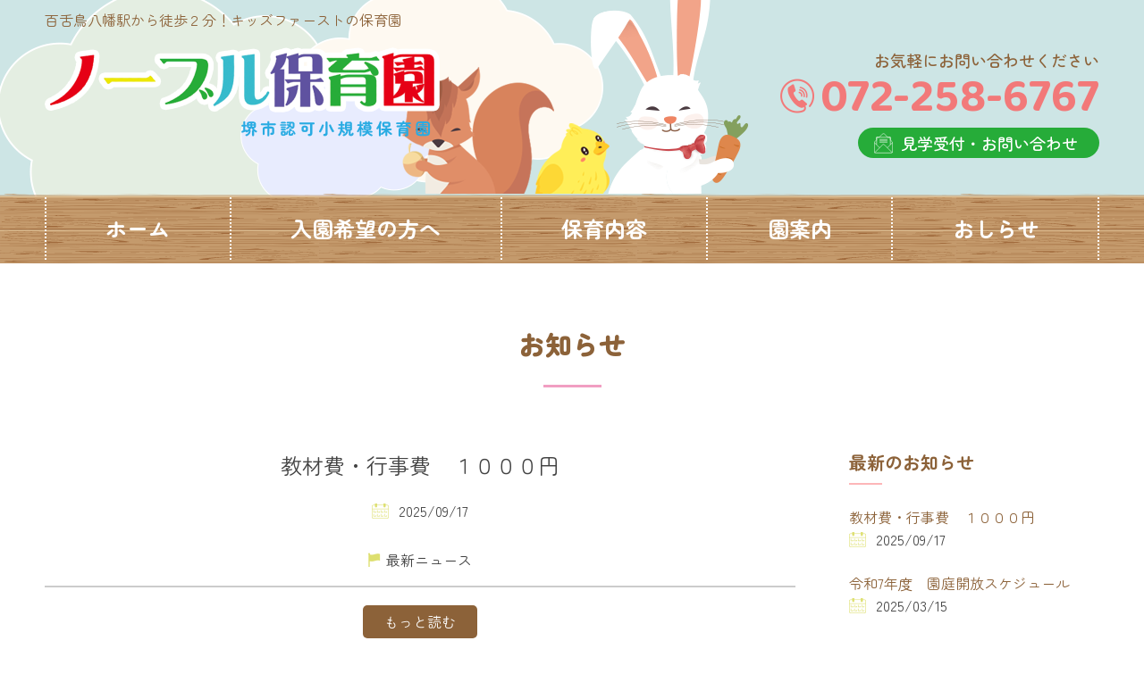

--- FILE ---
content_type: text/html; charset=UTF-8
request_url: https://noblehoikuen.com/blog/
body_size: 9388
content:
<!DOCTYPE html>
<html lang="ja">
<head>
<!-- Google tag (gtag.js) -->
<script async src="https://www.googletagmanager.com/gtag/js?id=G-T6CCD7201W"></script>
<script>
  window.dataLayer = window.dataLayer || [];
  function gtag(){dataLayer.push(arguments);}
  gtag('js', new Date());

  gtag('config', 'G-T6CCD7201W');
</script>
<meta charset="UTF-8">
<meta name="viewport" content="width=device-width, initial-scale=1">
<meta name="format-detection" content="telephone=no">
<link rel="shortcut icon" href="https://noblehoikuen.com/wp/wp-content/themes/noblehoikuen/favicon.ico">
<link rel="icon" type="https://noblehoikuen.com/wp/wp-content/themes/noblehoikuen/image/png" href="img/favicon.png">

<link rel="stylesheet" href="https://noblehoikuen.com/wp/wp-content/themes/noblehoikuen/css/slick.css" type="text/css">
<link rel="stylesheet" href="https://noblehoikuen.com/wp/wp-content/themes/noblehoikuen/css/slick-theme.css" type="text/css">
<link rel="stylesheet" href="https://noblehoikuen.com/wp/wp-content/themes/noblehoikuen/css/style.css" type="text/css">

<title>お知らせ - ノーブル保育園</title>

		<!-- All in One SEO 4.8.2 - aioseo.com -->
	<meta name="robots" content="max-image-preview:large" />
	<link rel="canonical" href="https://noblehoikuen.com/blog/" />
	<meta name="generator" content="All in One SEO (AIOSEO) 4.8.2" />
		<meta property="og:locale" content="ja_JP" />
		<meta property="og:site_name" content="ノーブル保育園 -" />
		<meta property="og:type" content="article" />
		<meta property="og:title" content="お知らせ - ノーブル保育園" />
		<meta property="og:url" content="https://noblehoikuen.com/blog/" />
		<meta property="article:published_time" content="2022-07-11T12:28:58+00:00" />
		<meta property="article:modified_time" content="2023-04-08T05:29:55+00:00" />
		<meta name="twitter:card" content="summary" />
		<meta name="twitter:title" content="お知らせ - ノーブル保育園" />
		<script type="application/ld+json" class="aioseo-schema">
			{"@context":"https:\/\/schema.org","@graph":[{"@type":"BreadcrumbList","@id":"https:\/\/noblehoikuen.com\/blog\/#breadcrumblist","itemListElement":[{"@type":"ListItem","@id":"https:\/\/noblehoikuen.com\/#listItem","position":1,"name":"\u5bb6","item":"https:\/\/noblehoikuen.com\/","nextItem":{"@type":"ListItem","@id":"https:\/\/noblehoikuen.com\/blog\/#listItem","name":"\u304a\u77e5\u3089\u305b"}},{"@type":"ListItem","@id":"https:\/\/noblehoikuen.com\/blog\/#listItem","position":2,"name":"\u304a\u77e5\u3089\u305b","previousItem":{"@type":"ListItem","@id":"https:\/\/noblehoikuen.com\/#listItem","name":"\u5bb6"}}]},{"@type":"Organization","@id":"https:\/\/noblehoikuen.com\/#organization","name":"\u30ce\u30fc\u30d6\u30eb\u4fdd\u80b2\u5712","url":"https:\/\/noblehoikuen.com\/"},{"@type":"WebPage","@id":"https:\/\/noblehoikuen.com\/blog\/#webpage","url":"https:\/\/noblehoikuen.com\/blog\/","name":"\u304a\u77e5\u3089\u305b - \u30ce\u30fc\u30d6\u30eb\u4fdd\u80b2\u5712","inLanguage":"ja","isPartOf":{"@id":"https:\/\/noblehoikuen.com\/#website"},"breadcrumb":{"@id":"https:\/\/noblehoikuen.com\/blog\/#breadcrumblist"},"datePublished":"2022-07-11T21:28:58+09:00","dateModified":"2023-04-08T14:29:55+09:00"},{"@type":"WebSite","@id":"https:\/\/noblehoikuen.com\/#website","url":"https:\/\/noblehoikuen.com\/","name":"\u30ce\u30fc\u30d6\u30eb\u4fdd\u80b2\u5712","inLanguage":"ja","publisher":{"@id":"https:\/\/noblehoikuen.com\/#organization"}}]}
		</script>
		<!-- All in One SEO -->

<link rel="alternate" title="oEmbed (JSON)" type="application/json+oembed" href="https://noblehoikuen.com/wp-json/oembed/1.0/embed?url=https%3A%2F%2Fnoblehoikuen.com%2Fblog%2F" />
<link rel="alternate" title="oEmbed (XML)" type="text/xml+oembed" href="https://noblehoikuen.com/wp-json/oembed/1.0/embed?url=https%3A%2F%2Fnoblehoikuen.com%2Fblog%2F&#038;format=xml" />
<style id='wp-img-auto-sizes-contain-inline-css' type='text/css'>
img:is([sizes=auto i],[sizes^="auto," i]){contain-intrinsic-size:3000px 1500px}
/*# sourceURL=wp-img-auto-sizes-contain-inline-css */
</style>
<style id='wp-emoji-styles-inline-css' type='text/css'>

	img.wp-smiley, img.emoji {
		display: inline !important;
		border: none !important;
		box-shadow: none !important;
		height: 1em !important;
		width: 1em !important;
		margin: 0 0.07em !important;
		vertical-align: -0.1em !important;
		background: none !important;
		padding: 0 !important;
	}
/*# sourceURL=wp-emoji-styles-inline-css */
</style>
<style id='wp-block-library-inline-css' type='text/css'>
:root{--wp-block-synced-color:#7a00df;--wp-block-synced-color--rgb:122,0,223;--wp-bound-block-color:var(--wp-block-synced-color);--wp-editor-canvas-background:#ddd;--wp-admin-theme-color:#007cba;--wp-admin-theme-color--rgb:0,124,186;--wp-admin-theme-color-darker-10:#006ba1;--wp-admin-theme-color-darker-10--rgb:0,107,160.5;--wp-admin-theme-color-darker-20:#005a87;--wp-admin-theme-color-darker-20--rgb:0,90,135;--wp-admin-border-width-focus:2px}@media (min-resolution:192dpi){:root{--wp-admin-border-width-focus:1.5px}}.wp-element-button{cursor:pointer}:root .has-very-light-gray-background-color{background-color:#eee}:root .has-very-dark-gray-background-color{background-color:#313131}:root .has-very-light-gray-color{color:#eee}:root .has-very-dark-gray-color{color:#313131}:root .has-vivid-green-cyan-to-vivid-cyan-blue-gradient-background{background:linear-gradient(135deg,#00d084,#0693e3)}:root .has-purple-crush-gradient-background{background:linear-gradient(135deg,#34e2e4,#4721fb 50%,#ab1dfe)}:root .has-hazy-dawn-gradient-background{background:linear-gradient(135deg,#faaca8,#dad0ec)}:root .has-subdued-olive-gradient-background{background:linear-gradient(135deg,#fafae1,#67a671)}:root .has-atomic-cream-gradient-background{background:linear-gradient(135deg,#fdd79a,#004a59)}:root .has-nightshade-gradient-background{background:linear-gradient(135deg,#330968,#31cdcf)}:root .has-midnight-gradient-background{background:linear-gradient(135deg,#020381,#2874fc)}:root{--wp--preset--font-size--normal:16px;--wp--preset--font-size--huge:42px}.has-regular-font-size{font-size:1em}.has-larger-font-size{font-size:2.625em}.has-normal-font-size{font-size:var(--wp--preset--font-size--normal)}.has-huge-font-size{font-size:var(--wp--preset--font-size--huge)}.has-text-align-center{text-align:center}.has-text-align-left{text-align:left}.has-text-align-right{text-align:right}.has-fit-text{white-space:nowrap!important}#end-resizable-editor-section{display:none}.aligncenter{clear:both}.items-justified-left{justify-content:flex-start}.items-justified-center{justify-content:center}.items-justified-right{justify-content:flex-end}.items-justified-space-between{justify-content:space-between}.screen-reader-text{border:0;clip-path:inset(50%);height:1px;margin:-1px;overflow:hidden;padding:0;position:absolute;width:1px;word-wrap:normal!important}.screen-reader-text:focus{background-color:#ddd;clip-path:none;color:#444;display:block;font-size:1em;height:auto;left:5px;line-height:normal;padding:15px 23px 14px;text-decoration:none;top:5px;width:auto;z-index:100000}html :where(.has-border-color){border-style:solid}html :where([style*=border-top-color]){border-top-style:solid}html :where([style*=border-right-color]){border-right-style:solid}html :where([style*=border-bottom-color]){border-bottom-style:solid}html :where([style*=border-left-color]){border-left-style:solid}html :where([style*=border-width]){border-style:solid}html :where([style*=border-top-width]){border-top-style:solid}html :where([style*=border-right-width]){border-right-style:solid}html :where([style*=border-bottom-width]){border-bottom-style:solid}html :where([style*=border-left-width]){border-left-style:solid}html :where(img[class*=wp-image-]){height:auto;max-width:100%}:where(figure){margin:0 0 1em}html :where(.is-position-sticky){--wp-admin--admin-bar--position-offset:var(--wp-admin--admin-bar--height,0px)}@media screen and (max-width:600px){html :where(.is-position-sticky){--wp-admin--admin-bar--position-offset:0px}}

/*# sourceURL=wp-block-library-inline-css */
</style><style id='global-styles-inline-css' type='text/css'>
:root{--wp--preset--aspect-ratio--square: 1;--wp--preset--aspect-ratio--4-3: 4/3;--wp--preset--aspect-ratio--3-4: 3/4;--wp--preset--aspect-ratio--3-2: 3/2;--wp--preset--aspect-ratio--2-3: 2/3;--wp--preset--aspect-ratio--16-9: 16/9;--wp--preset--aspect-ratio--9-16: 9/16;--wp--preset--color--black: #000000;--wp--preset--color--cyan-bluish-gray: #abb8c3;--wp--preset--color--white: #ffffff;--wp--preset--color--pale-pink: #f78da7;--wp--preset--color--vivid-red: #cf2e2e;--wp--preset--color--luminous-vivid-orange: #ff6900;--wp--preset--color--luminous-vivid-amber: #fcb900;--wp--preset--color--light-green-cyan: #7bdcb5;--wp--preset--color--vivid-green-cyan: #00d084;--wp--preset--color--pale-cyan-blue: #8ed1fc;--wp--preset--color--vivid-cyan-blue: #0693e3;--wp--preset--color--vivid-purple: #9b51e0;--wp--preset--gradient--vivid-cyan-blue-to-vivid-purple: linear-gradient(135deg,rgb(6,147,227) 0%,rgb(155,81,224) 100%);--wp--preset--gradient--light-green-cyan-to-vivid-green-cyan: linear-gradient(135deg,rgb(122,220,180) 0%,rgb(0,208,130) 100%);--wp--preset--gradient--luminous-vivid-amber-to-luminous-vivid-orange: linear-gradient(135deg,rgb(252,185,0) 0%,rgb(255,105,0) 100%);--wp--preset--gradient--luminous-vivid-orange-to-vivid-red: linear-gradient(135deg,rgb(255,105,0) 0%,rgb(207,46,46) 100%);--wp--preset--gradient--very-light-gray-to-cyan-bluish-gray: linear-gradient(135deg,rgb(238,238,238) 0%,rgb(169,184,195) 100%);--wp--preset--gradient--cool-to-warm-spectrum: linear-gradient(135deg,rgb(74,234,220) 0%,rgb(151,120,209) 20%,rgb(207,42,186) 40%,rgb(238,44,130) 60%,rgb(251,105,98) 80%,rgb(254,248,76) 100%);--wp--preset--gradient--blush-light-purple: linear-gradient(135deg,rgb(255,206,236) 0%,rgb(152,150,240) 100%);--wp--preset--gradient--blush-bordeaux: linear-gradient(135deg,rgb(254,205,165) 0%,rgb(254,45,45) 50%,rgb(107,0,62) 100%);--wp--preset--gradient--luminous-dusk: linear-gradient(135deg,rgb(255,203,112) 0%,rgb(199,81,192) 50%,rgb(65,88,208) 100%);--wp--preset--gradient--pale-ocean: linear-gradient(135deg,rgb(255,245,203) 0%,rgb(182,227,212) 50%,rgb(51,167,181) 100%);--wp--preset--gradient--electric-grass: linear-gradient(135deg,rgb(202,248,128) 0%,rgb(113,206,126) 100%);--wp--preset--gradient--midnight: linear-gradient(135deg,rgb(2,3,129) 0%,rgb(40,116,252) 100%);--wp--preset--font-size--small: 13px;--wp--preset--font-size--medium: 20px;--wp--preset--font-size--large: 36px;--wp--preset--font-size--x-large: 42px;--wp--preset--spacing--20: 0.44rem;--wp--preset--spacing--30: 0.67rem;--wp--preset--spacing--40: 1rem;--wp--preset--spacing--50: 1.5rem;--wp--preset--spacing--60: 2.25rem;--wp--preset--spacing--70: 3.38rem;--wp--preset--spacing--80: 5.06rem;--wp--preset--shadow--natural: 6px 6px 9px rgba(0, 0, 0, 0.2);--wp--preset--shadow--deep: 12px 12px 50px rgba(0, 0, 0, 0.4);--wp--preset--shadow--sharp: 6px 6px 0px rgba(0, 0, 0, 0.2);--wp--preset--shadow--outlined: 6px 6px 0px -3px rgb(255, 255, 255), 6px 6px rgb(0, 0, 0);--wp--preset--shadow--crisp: 6px 6px 0px rgb(0, 0, 0);}:where(.is-layout-flex){gap: 0.5em;}:where(.is-layout-grid){gap: 0.5em;}body .is-layout-flex{display: flex;}.is-layout-flex{flex-wrap: wrap;align-items: center;}.is-layout-flex > :is(*, div){margin: 0;}body .is-layout-grid{display: grid;}.is-layout-grid > :is(*, div){margin: 0;}:where(.wp-block-columns.is-layout-flex){gap: 2em;}:where(.wp-block-columns.is-layout-grid){gap: 2em;}:where(.wp-block-post-template.is-layout-flex){gap: 1.25em;}:where(.wp-block-post-template.is-layout-grid){gap: 1.25em;}.has-black-color{color: var(--wp--preset--color--black) !important;}.has-cyan-bluish-gray-color{color: var(--wp--preset--color--cyan-bluish-gray) !important;}.has-white-color{color: var(--wp--preset--color--white) !important;}.has-pale-pink-color{color: var(--wp--preset--color--pale-pink) !important;}.has-vivid-red-color{color: var(--wp--preset--color--vivid-red) !important;}.has-luminous-vivid-orange-color{color: var(--wp--preset--color--luminous-vivid-orange) !important;}.has-luminous-vivid-amber-color{color: var(--wp--preset--color--luminous-vivid-amber) !important;}.has-light-green-cyan-color{color: var(--wp--preset--color--light-green-cyan) !important;}.has-vivid-green-cyan-color{color: var(--wp--preset--color--vivid-green-cyan) !important;}.has-pale-cyan-blue-color{color: var(--wp--preset--color--pale-cyan-blue) !important;}.has-vivid-cyan-blue-color{color: var(--wp--preset--color--vivid-cyan-blue) !important;}.has-vivid-purple-color{color: var(--wp--preset--color--vivid-purple) !important;}.has-black-background-color{background-color: var(--wp--preset--color--black) !important;}.has-cyan-bluish-gray-background-color{background-color: var(--wp--preset--color--cyan-bluish-gray) !important;}.has-white-background-color{background-color: var(--wp--preset--color--white) !important;}.has-pale-pink-background-color{background-color: var(--wp--preset--color--pale-pink) !important;}.has-vivid-red-background-color{background-color: var(--wp--preset--color--vivid-red) !important;}.has-luminous-vivid-orange-background-color{background-color: var(--wp--preset--color--luminous-vivid-orange) !important;}.has-luminous-vivid-amber-background-color{background-color: var(--wp--preset--color--luminous-vivid-amber) !important;}.has-light-green-cyan-background-color{background-color: var(--wp--preset--color--light-green-cyan) !important;}.has-vivid-green-cyan-background-color{background-color: var(--wp--preset--color--vivid-green-cyan) !important;}.has-pale-cyan-blue-background-color{background-color: var(--wp--preset--color--pale-cyan-blue) !important;}.has-vivid-cyan-blue-background-color{background-color: var(--wp--preset--color--vivid-cyan-blue) !important;}.has-vivid-purple-background-color{background-color: var(--wp--preset--color--vivid-purple) !important;}.has-black-border-color{border-color: var(--wp--preset--color--black) !important;}.has-cyan-bluish-gray-border-color{border-color: var(--wp--preset--color--cyan-bluish-gray) !important;}.has-white-border-color{border-color: var(--wp--preset--color--white) !important;}.has-pale-pink-border-color{border-color: var(--wp--preset--color--pale-pink) !important;}.has-vivid-red-border-color{border-color: var(--wp--preset--color--vivid-red) !important;}.has-luminous-vivid-orange-border-color{border-color: var(--wp--preset--color--luminous-vivid-orange) !important;}.has-luminous-vivid-amber-border-color{border-color: var(--wp--preset--color--luminous-vivid-amber) !important;}.has-light-green-cyan-border-color{border-color: var(--wp--preset--color--light-green-cyan) !important;}.has-vivid-green-cyan-border-color{border-color: var(--wp--preset--color--vivid-green-cyan) !important;}.has-pale-cyan-blue-border-color{border-color: var(--wp--preset--color--pale-cyan-blue) !important;}.has-vivid-cyan-blue-border-color{border-color: var(--wp--preset--color--vivid-cyan-blue) !important;}.has-vivid-purple-border-color{border-color: var(--wp--preset--color--vivid-purple) !important;}.has-vivid-cyan-blue-to-vivid-purple-gradient-background{background: var(--wp--preset--gradient--vivid-cyan-blue-to-vivid-purple) !important;}.has-light-green-cyan-to-vivid-green-cyan-gradient-background{background: var(--wp--preset--gradient--light-green-cyan-to-vivid-green-cyan) !important;}.has-luminous-vivid-amber-to-luminous-vivid-orange-gradient-background{background: var(--wp--preset--gradient--luminous-vivid-amber-to-luminous-vivid-orange) !important;}.has-luminous-vivid-orange-to-vivid-red-gradient-background{background: var(--wp--preset--gradient--luminous-vivid-orange-to-vivid-red) !important;}.has-very-light-gray-to-cyan-bluish-gray-gradient-background{background: var(--wp--preset--gradient--very-light-gray-to-cyan-bluish-gray) !important;}.has-cool-to-warm-spectrum-gradient-background{background: var(--wp--preset--gradient--cool-to-warm-spectrum) !important;}.has-blush-light-purple-gradient-background{background: var(--wp--preset--gradient--blush-light-purple) !important;}.has-blush-bordeaux-gradient-background{background: var(--wp--preset--gradient--blush-bordeaux) !important;}.has-luminous-dusk-gradient-background{background: var(--wp--preset--gradient--luminous-dusk) !important;}.has-pale-ocean-gradient-background{background: var(--wp--preset--gradient--pale-ocean) !important;}.has-electric-grass-gradient-background{background: var(--wp--preset--gradient--electric-grass) !important;}.has-midnight-gradient-background{background: var(--wp--preset--gradient--midnight) !important;}.has-small-font-size{font-size: var(--wp--preset--font-size--small) !important;}.has-medium-font-size{font-size: var(--wp--preset--font-size--medium) !important;}.has-large-font-size{font-size: var(--wp--preset--font-size--large) !important;}.has-x-large-font-size{font-size: var(--wp--preset--font-size--x-large) !important;}
/*# sourceURL=global-styles-inline-css */
</style>

<style id='classic-theme-styles-inline-css' type='text/css'>
/*! This file is auto-generated */
.wp-block-button__link{color:#fff;background-color:#32373c;border-radius:9999px;box-shadow:none;text-decoration:none;padding:calc(.667em + 2px) calc(1.333em + 2px);font-size:1.125em}.wp-block-file__button{background:#32373c;color:#fff;text-decoration:none}
/*# sourceURL=/wp-includes/css/classic-themes.min.css */
</style>
<link rel='stylesheet' id='contact-form-7-css' href='https://noblehoikuen.com/wp/wp-content/plugins/contact-form-7/includes/css/styles.css?ver=6.0.6' type='text/css' media='all' />
<link rel='stylesheet' id='wpa-css-css' href='https://noblehoikuen.com/wp/wp-content/plugins/honeypot/includes/css/wpa.css?ver=2.2.11' type='text/css' media='all' />
<link rel='stylesheet' id='wp-pagenavi-css' href='https://noblehoikuen.com/wp/wp-content/plugins/wp-pagenavi/pagenavi-css.css?ver=2.70' type='text/css' media='all' />
<script type="text/javascript" src="https://noblehoikuen.com/wp/wp-includes/js/jquery/jquery.min.js?ver=3.7.1" id="jquery-core-js"></script>
<script type="text/javascript" src="https://noblehoikuen.com/wp/wp-includes/js/jquery/jquery-migrate.min.js?ver=3.4.1" id="jquery-migrate-js"></script>
<link rel="https://api.w.org/" href="https://noblehoikuen.com/wp-json/" /><link rel="alternate" title="JSON" type="application/json" href="https://noblehoikuen.com/wp-json/wp/v2/pages/16" /><link rel="EditURI" type="application/rsd+xml" title="RSD" href="https://noblehoikuen.com/wp/xmlrpc.php?rsd" />
<link rel='shortlink' href='https://noblehoikuen.com/?p=16' />

<script src="//ajax.googleapis.com/ajax/libs/jquery/3.6.0/jquery.min.js"></script>
<script src="https://noblehoikuen.com/wp/wp-content/themes/noblehoikuen/js/slick.min.js"></script>
<script src="https://noblehoikuen.com/wp/wp-content/themes/noblehoikuen/js/lightbox.min.js"></script>
<script src="https://noblehoikuen.com/wp/wp-content/themes/noblehoikuen/js/function.js"></script>


</head>

<body id="blog">

<header>
	<div class="inner">
		<h1 id="headline">百舌鳥八幡駅から徒歩２分！キッズファーストの保育園</h1>
		<div class="flex">
			<p id="logo"><a href="https://noblehoikuen.com"><img src="https://noblehoikuen.com/wp/wp-content/themes/noblehoikuen/images/common/logo.png" alt="堺市認可小規模保育園 ノーブル保育園"></a></p>

			<div id="header-right">
				<div id="header-tel">
					<p>お気軽にお問い合わせください<br><span class="sp-tel">072-258-6767</span></p>
				</div>
				<p id="header-contact"><a href="https://noblehoikuen.com/contact/">見学受付・お問い合わせ</a></p>
			</div>
		</div>
		
	</div>
	<div id="global-nav">
		<div class="inner">
			<div id="nav-toggle">
				<div>
					<span></span>
					<span></span>
					<span></span>
				</div>
			</div>
			<nav>
				<div id="nav-sp-contact">
					<p><a href="https://noblehoikuen.com/contact/">見学受付・お問い合わせ</a></p>
				</div>
				<ul>
					<li><a href="https://noblehoikuen.com">ホーム</a></li>
					<li><a href="https://noblehoikuen.com/information/">入園希望の方へ</a></li>
					<li><a href="https://noblehoikuen.com/schedule/">保育内容</a></li>
					<li><a href="https://noblehoikuen.com/about/">園案内</a></li>
					<li><a href="https://noblehoikuen.com/blog/">おしらせ</a></li>
				</ul>
			</nav>
		</div>
	</div>

</header>
	


<div id="title">
	<h1>お知らせ</h1>
</div>

<div id="content">
	<article>

<section id="post-archive">
			<div class="inner">
				<div id="post-main">
					<ul id="post-list">
						<li>
							<div class="post-heading">
								<h2>教材費・行事費　１０００円</h2>
								<time datetime="2025-09-17">2025/09/17</time>
							</div>
							<div class="terms">
								<p class="terms-category">
最新ニュース								</p>

							</div>
							<div class="desc">
								<p></p>
							</div>
							<p><a href="https://noblehoikuen.com/news/127/" class="btn04">もっと読む</a></p>
						</li>
						<li>
							<div class="post-heading">
								<h2>令和7年度　園庭開放スケジュール</h2>
								<time datetime="2025-03-15">2025/03/15</time>
							</div>
							<div class="terms">
								<p class="terms-category">
最新ニュース								</p>

							</div>
							<div class="desc">
								<p>１０：００～１０：４５
※時間は多少前後します。
対象：１歳児・２歳児
令和７年
４月１７日（木）
５月２２日（木）
６月１９日（木）
７月１７日（木）
８月２１日（木）
９月１８日（木）
１０月１６日（木）...</p>
							</div>
							<p><a href="https://noblehoikuen.com/news/83/" class="btn04">もっと読む</a></p>
						</li>
						<li>
							<div class="post-heading">
								<h2>令和6年度　苦情案件について</h2>
								<time datetime="2024-05-11">2024/05/11</time>
							</div>
							<div class="terms">
								<p class="terms-category">
最新ニュース								</p>

							</div>
							<div class="desc">
								<p>令和6年度　苦情案件は０件でした。</p>
							</div>
							<p><a href="https://noblehoikuen.com/news/85/" class="btn04">もっと読む</a></p>
						</li>
					</ul>
					<div class="wp-pagenavi" role="navigation">
					</div>
				</div>
				
				<div id="post-side">
					<div class="side-box">
						<h3>最新のお知らせ</h3>
						<ul>
							<li>
								<p><a href="https://noblehoikuen.com/news/127/">教材費・行事費　１０００円</a></p>
								<time datetime="2025-09-17">2025/09/17</time>
							</li>
							<li>
								<p><a href="https://noblehoikuen.com/news/83/">令和7年度　園庭開放スケジュール</a></p>
								<time datetime="2025-03-15">2025/03/15</time>
							</li>
							<li>
								<p><a href="https://noblehoikuen.com/news/85/">令和6年度　苦情案件について</a></p>
								<time datetime="2024-05-11">2024/05/11</time>
							</li>
						</ul>
					</div>
					
					<div class="side-box">
						<h3>アーカイブ</h3>
						<ul>
								<li><a href='https://noblehoikuen.com/date/2025/09/'>2025年9月</a></li>
	<li><a href='https://noblehoikuen.com/date/2025/03/'>2025年3月</a></li>
	<li><a href='https://noblehoikuen.com/date/2024/05/'>2024年5月</a></li>
						</ul>
					</div>
					
					<div class="side-box">
						<h3>カテゴリー</h3>
						<ul>
								<li class="cat-item cat-item-1"><a href="https://noblehoikuen.com/news/">最新ニュース</a>
</li>
						</ul>
					</div>

					<div class="side-box">
						<h3>TAGS</h3>
						<div id="tagcloud">
							<ul>
															</ul>
						</div>
					</div>
					
					<div class="side-box">
						<h3>SEARCH</h3>
						<form method="get" id="searchform" action="https://noblehoikuen.com">
						<input id="s-box" name="s" type="text" placeholder="Search...">
						<button type="submit" id="s-btn">検索</button>
						</form>
					</div>

				</div>
			</div>
		</section>

	</article>

</div><!-- /#content -->

<div id="page-top">
	<p><a href="#"><img src="https://noblehoikuen.com/wp/wp-content/themes/noblehoikuen/images/common/pagetop.png" alt="ページの先頭へ"></a></p>
</div>
<footer>
	<div class="inner">
		<div class="flex">
			<div id="footer-info">
				<p id="footer-logo"><img src="https://noblehoikuen.com/wp/wp-content/themes/noblehoikuen/images/common/footer_logo.png" alt="堺市認可小規模保育園 ノーブル保育園"></p>
				<p>〒590-0025<br>
				大阪府堺市堺区向陵東町２丁７－１<a href="https://goo.gl/maps/Lgg9y7SmkQr8khLh8">[MAP]</a><br>
				[休園日]<br>
				日曜日、国民の祝日、年末年始（12月29日～１月３日）</p>
			</div>
			
			<div id="footer-contact">
				<dl>
					<dt><img src="https://noblehoikuen.com/wp/wp-content/themes/noblehoikuen/images/common/ribbon.png" alt="お気軽にご相談・お問い合わせください"></dt>
					<dd id="footer-tel"><span class="sp-tel">072-258-6767</span></dd>
					<dt>【保育時間】</dt>
					<dd>開所時間7:30～19:30<br>標準時間（11時間） 7:30~18:30<br>短時間（8時間） 8:30~16:30</dd>
				</dl>
			</div>
			
			<div id="footer-nav">
				<ul>
					<li><a href="https://noblehoikuen.com">HOME</a></li>
					<li><a href="https://noblehoikuen.com/about/">園案内</a></li>
					<li><a href="https://noblehoikuen.com/information/">入園希望の方へ</a></li>
					<li><a href="https://noblehoikuen.com/blog/">ブログ</a></li>
					<li><a href="https://noblehoikuen.com/schedule/">保育内容</a></li>
					<li><a href="https://noblehoikuen.com/contact/">お問合せ</a></li>
				</ul>
			</div>

		</div>
	</div>
	<p id="copyright"><small>Copyright &copy; 2022 ノーブル保育園</small></p>
</footer>

<script type="speculationrules">
{"prefetch":[{"source":"document","where":{"and":[{"href_matches":"/*"},{"not":{"href_matches":["/wp/wp-*.php","/wp/wp-admin/*","/wp/wp-content/uploads/*","/wp/wp-content/*","/wp/wp-content/plugins/*","/wp/wp-content/themes/noblehoikuen/*","/*\\?(.+)"]}},{"not":{"selector_matches":"a[rel~=\"nofollow\"]"}},{"not":{"selector_matches":".no-prefetch, .no-prefetch a"}}]},"eagerness":"conservative"}]}
</script>
<script type="text/javascript" src="https://noblehoikuen.com/wp/wp-includes/js/dist/hooks.min.js?ver=dd5603f07f9220ed27f1" id="wp-hooks-js"></script>
<script type="text/javascript" src="https://noblehoikuen.com/wp/wp-includes/js/dist/i18n.min.js?ver=c26c3dc7bed366793375" id="wp-i18n-js"></script>
<script type="text/javascript" id="wp-i18n-js-after">
/* <![CDATA[ */
wp.i18n.setLocaleData( { 'text direction\u0004ltr': [ 'ltr' ] } );
//# sourceURL=wp-i18n-js-after
/* ]]> */
</script>
<script type="text/javascript" src="https://noblehoikuen.com/wp/wp-content/plugins/contact-form-7/includes/swv/js/index.js?ver=6.0.6" id="swv-js"></script>
<script type="text/javascript" id="contact-form-7-js-translations">
/* <![CDATA[ */
( function( domain, translations ) {
	var localeData = translations.locale_data[ domain ] || translations.locale_data.messages;
	localeData[""].domain = domain;
	wp.i18n.setLocaleData( localeData, domain );
} )( "contact-form-7", {"translation-revision-date":"2025-04-11 06:42:50+0000","generator":"GlotPress\/4.0.1","domain":"messages","locale_data":{"messages":{"":{"domain":"messages","plural-forms":"nplurals=1; plural=0;","lang":"ja_JP"},"This contact form is placed in the wrong place.":["\u3053\u306e\u30b3\u30f3\u30bf\u30af\u30c8\u30d5\u30a9\u30fc\u30e0\u306f\u9593\u9055\u3063\u305f\u4f4d\u7f6e\u306b\u7f6e\u304b\u308c\u3066\u3044\u307e\u3059\u3002"],"Error:":["\u30a8\u30e9\u30fc:"]}},"comment":{"reference":"includes\/js\/index.js"}} );
//# sourceURL=contact-form-7-js-translations
/* ]]> */
</script>
<script type="text/javascript" id="contact-form-7-js-before">
/* <![CDATA[ */
var wpcf7 = {
    "api": {
        "root": "https:\/\/noblehoikuen.com\/wp-json\/",
        "namespace": "contact-form-7\/v1"
    }
};
//# sourceURL=contact-form-7-js-before
/* ]]> */
</script>
<script type="text/javascript" src="https://noblehoikuen.com/wp/wp-content/plugins/contact-form-7/includes/js/index.js?ver=6.0.6" id="contact-form-7-js"></script>
<script type="text/javascript" src="https://noblehoikuen.com/wp/wp-content/plugins/honeypot/includes/js/wpa.js?ver=2.2.11" id="wpascript-js"></script>
<script type="text/javascript" id="wpascript-js-after">
/* <![CDATA[ */
wpa_field_info = {"wpa_field_name":"shwrip2899","wpa_field_value":443316,"wpa_add_test":"no"}
//# sourceURL=wpascript-js-after
/* ]]> */
</script>
<script id="wp-emoji-settings" type="application/json">
{"baseUrl":"https://s.w.org/images/core/emoji/17.0.2/72x72/","ext":".png","svgUrl":"https://s.w.org/images/core/emoji/17.0.2/svg/","svgExt":".svg","source":{"concatemoji":"https://noblehoikuen.com/wp/wp-includes/js/wp-emoji-release.min.js?ver=6.9"}}
</script>
<script type="module">
/* <![CDATA[ */
/*! This file is auto-generated */
const a=JSON.parse(document.getElementById("wp-emoji-settings").textContent),o=(window._wpemojiSettings=a,"wpEmojiSettingsSupports"),s=["flag","emoji"];function i(e){try{var t={supportTests:e,timestamp:(new Date).valueOf()};sessionStorage.setItem(o,JSON.stringify(t))}catch(e){}}function c(e,t,n){e.clearRect(0,0,e.canvas.width,e.canvas.height),e.fillText(t,0,0);t=new Uint32Array(e.getImageData(0,0,e.canvas.width,e.canvas.height).data);e.clearRect(0,0,e.canvas.width,e.canvas.height),e.fillText(n,0,0);const a=new Uint32Array(e.getImageData(0,0,e.canvas.width,e.canvas.height).data);return t.every((e,t)=>e===a[t])}function p(e,t){e.clearRect(0,0,e.canvas.width,e.canvas.height),e.fillText(t,0,0);var n=e.getImageData(16,16,1,1);for(let e=0;e<n.data.length;e++)if(0!==n.data[e])return!1;return!0}function u(e,t,n,a){switch(t){case"flag":return n(e,"\ud83c\udff3\ufe0f\u200d\u26a7\ufe0f","\ud83c\udff3\ufe0f\u200b\u26a7\ufe0f")?!1:!n(e,"\ud83c\udde8\ud83c\uddf6","\ud83c\udde8\u200b\ud83c\uddf6")&&!n(e,"\ud83c\udff4\udb40\udc67\udb40\udc62\udb40\udc65\udb40\udc6e\udb40\udc67\udb40\udc7f","\ud83c\udff4\u200b\udb40\udc67\u200b\udb40\udc62\u200b\udb40\udc65\u200b\udb40\udc6e\u200b\udb40\udc67\u200b\udb40\udc7f");case"emoji":return!a(e,"\ud83e\u1fac8")}return!1}function f(e,t,n,a){let r;const o=(r="undefined"!=typeof WorkerGlobalScope&&self instanceof WorkerGlobalScope?new OffscreenCanvas(300,150):document.createElement("canvas")).getContext("2d",{willReadFrequently:!0}),s=(o.textBaseline="top",o.font="600 32px Arial",{});return e.forEach(e=>{s[e]=t(o,e,n,a)}),s}function r(e){var t=document.createElement("script");t.src=e,t.defer=!0,document.head.appendChild(t)}a.supports={everything:!0,everythingExceptFlag:!0},new Promise(t=>{let n=function(){try{var e=JSON.parse(sessionStorage.getItem(o));if("object"==typeof e&&"number"==typeof e.timestamp&&(new Date).valueOf()<e.timestamp+604800&&"object"==typeof e.supportTests)return e.supportTests}catch(e){}return null}();if(!n){if("undefined"!=typeof Worker&&"undefined"!=typeof OffscreenCanvas&&"undefined"!=typeof URL&&URL.createObjectURL&&"undefined"!=typeof Blob)try{var e="postMessage("+f.toString()+"("+[JSON.stringify(s),u.toString(),c.toString(),p.toString()].join(",")+"));",a=new Blob([e],{type:"text/javascript"});const r=new Worker(URL.createObjectURL(a),{name:"wpTestEmojiSupports"});return void(r.onmessage=e=>{i(n=e.data),r.terminate(),t(n)})}catch(e){}i(n=f(s,u,c,p))}t(n)}).then(e=>{for(const n in e)a.supports[n]=e[n],a.supports.everything=a.supports.everything&&a.supports[n],"flag"!==n&&(a.supports.everythingExceptFlag=a.supports.everythingExceptFlag&&a.supports[n]);var t;a.supports.everythingExceptFlag=a.supports.everythingExceptFlag&&!a.supports.flag,a.supports.everything||((t=a.source||{}).concatemoji?r(t.concatemoji):t.wpemoji&&t.twemoji&&(r(t.twemoji),r(t.wpemoji)))});
//# sourceURL=https://noblehoikuen.com/wp/wp-includes/js/wp-emoji-loader.min.js
/* ]]> */
</script>
</body>
</html>


--- FILE ---
content_type: text/css
request_url: https://noblehoikuen.com/wp/wp-content/themes/noblehoikuen/css/default.css
body_size: 2748
content:
html,body,div,span,object,iframe,h1,h2,h3,h4,h5,h6,p,blockquote,pre,abbr,address,cite,code,del,dfn,em,img,ins,kbd,q,samp,small,strong,sub,sup,var,b,i,dl,dt,dd,ol,ul,li,fieldset,form,input,label,legend,table,caption,tbody,tfoot,thead,tr,th,td,article,aside,canvas,details,figcaption,figure,footer,header,hgroup,menu,nav,section,summary,time,mark,audio,video{margin:0;padding:0;border:0;outline:0;font-size:100%;vertical-align:baseline;background:transparent;box-sizing:border-box;}body{line-height:1;}article,aside,canvas,details,figcaption,figure,footer,header,hgroup,menu,nav,section,summary{display:block;box-sizing:border-box;}ul,li{list-style:none;}blockquote,q{quotes:none;}blockquote:before,blockquote:after,q:before,q:after{content:'';content:none;}a{margin:0;padding:0;border:0;font-size:100%;vertical-align:baseline;background:transparent;box-sizing:border-box;}ins{background-color:#ff9;color:#000;text-decoration:none;}mark{background-color:#ff9;color:#000;font-style:italic;font-weight:bold;}del{text-decoration:line-through;}abbr[title],dfn[title]{border-bottom:1px dotted #000;cursor:help;}table{border-collapse:collapse;border-spacing:0;}hr{display:block;height:1px;border:0;border-top:1px solid #cccccc;margin:1em 0;padding:0;}input,select{vertical-align:middle;box-sizing:border-box;}textarea{box-sizing:border-box;}iframe,img{vertical-align:bottom;}

.grecaptcha-badge { visibility: hidden; }

.aligncenter {
    display: block;
    margin: 0 auto 8px;
}
.alignright { float: right; }
.alignleft { float: left; }
.alignright, .alignleft {margin: 8px;}

/*	----------------------------------------
		EtcClass
	----------------------------------------*/
/*		clear
	--------------------*/
.clear {clear:both;}
.clearfix:after {content:".";height:0;font-size:0px;line-height:0;clear:both;display:block;visibility:hidden;}

/*		margin
	--------------------*/
.mt05{margin-top:5px;}.mt10{margin-top:10px;}
.mt15{margin-top:15px;}.mt20{margin-top:20px;}
.mt25{margin-top:25px;}.mt30{margin-top:30px;}
.mt35{margin-top:35px;}.mt40{margin-top:40px;}
.mt45{margin-top:45px;}.mt50{margin-top:50px;}
.mt55{margin-top:55px;}.mt60{margin-top:60px;}
.mt65{margin-top:65px;}.mt70{margin-top:70px;}
.mt75{margin-top:75px;}.mt80{margin-top:80px;}
.mt85{margin-top:85px;}.mt90{margin-top:90px;}
.mt95{margin-top:95px;}.mt100{margin-top:100px;}
.mt105{margin-top:105px;}.mt110{margin-top:110px;}
.mt115{margin-top:115px;}.mt120{margin-top:120px;}
.mt125{margin-top:125px;}.mt130{margin-top:130px;}
.mt135{margin-top:135px;}.mt140{margin-top:140px;}
.mt145{margin-top:145px;}.mt150{margin-top:150px;}
.mt155{margin-top:155px;}.mt160{margin-top:160px;}

.mr05{margin-right:5px;}.mr10{margin-right:10px;}
.mr15{margin-right:15px;}.mr20{margin-right:20px;}
.mr25{margin-right:25px;}.mr30{margin-right:30px;}
.mr35{margin-right:35px;}.mr40{margin-right:40px;}
.mr45{margin-right:45px;}.mr50{margin-right:50px;}
.mr55{margin-right:55px;}.mr60{margin-right:60px;}
.mr65{margin-right:65px;}.mr70{margin-right:70px;}
.mr75{margin-right:75px;}.mr80{margin-right:80px;}
.mr85{margin-right:85px;}.mr90{margin-right:90px;}
.mr95{margin-right:95px;}.mr100{margin-right:100px;}
.mr105{margin-right:105px;}.mr110{margin-right:110px;}
.mr115{margin-right:115px;}.mr120{margin-right:120px;}
.mr125{margin-right:125px;}.mr130{margin-right:130px;}
.mr135{margin-right:135px;}.mr140{margin-right:140px;}
.mr145{margin-right:145px;}.mr150{margin-right:150px;}
.mr155{margin-right:155px;}.mr160{margin-right:160px;}

.mb05{margin-bottom:5px;}.mb10{margin-bottom:10px;}
.mb15{margin-bottom:15px;}.mb20{margin-bottom:20px;}
.mb25{margin-bottom:25px;}.mb30{margin-bottom:30px;}
.mb35{margin-bottom:35px;}.mb40{margin-bottom:40px;}
.mb45{margin-bottom:45px;}.mb50{margin-bottom:50px;}
.mb55{margin-bottom:55px;}.mb60{margin-bottom:60px;}
.mb65{margin-bottom:65px;}.mb70{margin-bottom:70px;}
.mb75{margin-bottom:75px;}.mb80{margin-bottom:80px;}
.mb85{margin-bottom:85px;}.mb90{margin-bottom:90px;}
.mb95{margin-bottom:95px;}.mb100{margin-bottom:100px;}
.mb105{margin-bottom:105px;}.mb110{margin-bottom:110px;}
.mb115{margin-bottom:115px;}.mb120{margin-bottom:120px;}
.mb125{margin-bottom:125px;}.mb130{margin-bottom:130px;}
.mb135{margin-bottom:135px;}.mb140{margin-bottom:140px;}
.mb145{margin-bottom:145px;}.mb150{margin-bottom:150px;}
.mb155{margin-bottom:155px;}.mb160{margin-bottom:160px;}

.ml05{margin-left:5px;}.ml10{margin-left:10px;}
.ml15{margin-left:15px;}.ml20{margin-left:20px;}
.ml25{margin-left:25px;}.ml30{margin-left:30px;}
.ml35{margin-left:35px;}.ml40{margin-left:40px;}
.ml45{margin-left:45px;}.ml50{margin-left:50px;}
.ml55{margin-left:55px;}.ml60{margin-left:60px;}
.ml65{margin-left:65px;}.ml70{margin-left:70px;}
.ml75{margin-left:75px;}.ml80{margin-left:80px;}
.ml85{margin-left:85px;}.ml90{margin-left:90px;}
.ml95{margin-left:95px;}.ml100{margin-left:100px;}
.ml105{margin-left:105px;}.ml110{margin-left:110px;}
.ml115{margin-left:115px;}.ml120{margin-left:120px;}
.ml125{margin-left:125px;}.ml130{margin-left:130px;}
.ml135{margin-left:135px;}.ml140{margin-left:140px;}
.ml145{margin-left:145px;}.ml150{margin-left:150px;}
.ml155{margin-left:155px;}.ml160{margin-left:160px;}

/*		padding
	--------------------*/
.pt05{padding-top:5px;}.pt10{padding-top:10px;}
.pt15{padding-top:15px;}.pt20{padding-top:20px;}
.pt25{padding-top:25px;}.pt30{padding-top:30px;}
.pt35{padding-top:35px;}.pt40{padding-top:40px;}
.pt45{padding-top:45px;}.pt50{padding-top:50px;}
.pt55{padding-top:55px;}.pt60{padding-top:60px;}
.pt65{padding-top:65px;}.pt70{padding-top:70px;}
.pt75{padding-top:75px;}.pt80{padding-top:80px;}
.pt85{padding-top:85px;}.pt90{padding-top:90px;}
.pt95{padding-top:95px;}.pt100{padding-top:100px;}
.pt105{padding-top:105px;}.pt110{padding-top:110px;}
.pt115{padding-top:115px;}.pt120{padding-top:120px;}
.pt125{padding-top:125px;}.pt130{padding-top:130px;}
.pt135{padding-top:135px;}.pt140{padding-top:140px;}
.pt145{padding-top:145px;}.pt150{padding-top:150px;}
.pt155{padding-top:155px;}.pt160{padding-top:160px;}

.pr05{padding-right:5px;}.pr10{padding-right:10px;}
.pr15{padding-right:15px;}.pr20{padding-right:20px;}
.pr25{padding-right:25px;}.pr30{padding-right:30px;}
.pr35{padding-right:35px;}.pr40{padding-right:40px;}
.pr45{padding-right:45px;}.pr50{padding-right:50px;}
.pr55{padding-right:55px;}.pr60{padding-right:60px;}
.pr65{padding-right:65px;}.pr70{padding-right:70px;}
.pr75{padding-right:75px;}.pr80{padding-right:80px;}
.pr85{padding-right:85px;}.pr90{padding-right:90px;}
.pr95{padding-right:95px;}.pr100{padding-right:100px;}
.pr105{padding-right:105px;}.pr110{padding-right:110px;}
.pr115{padding-right:115px;}.pr120{padding-right:120px;}
.pr125{padding-right:125px;}.pr130{padding-right:130px;}
.pr135{padding-right:135px;}.pr140{padding-right:140px;}
.pr145{padding-right:145px;}.pr150{padding-right:150px;}
.pr155{padding-right:155px;}.pr160{padding-right:160px;}

.pb05{padding-bottom:5px;}.pb10{padding-bottom:10px;}
.pb15{padding-bottom:15px;}.pb20{padding-bottom:20px;}
.pb25{padding-bottom:25px;}.pb30{padding-bottom:30px;}
.pb35{padding-bottom:35px;}.pb40{padding-bottom:40px;}
.pb45{padding-bottom:45px;}.pb50{padding-bottom:50px;}
.pb55{padding-bottom:55px;}.pb60{padding-bottom:60px;}
.pb65{padding-bottom:65px;}.pb70{padding-bottom:70px;}
.pb75{padding-bottom:75px;}.pb80{padding-bottom:80px;}
.pb85{padding-bottom:85px;}.pb90{padding-bottom:90px;}
.pb95{padding-bottom:95px;}.pb100{padding-bottom:100px;}
.pb105{padding-bottom:105px;}.pb110{padding-bottom:110px;}
.pb115{padding-bottom:115px;}.pb120{padding-bottom:120px;}
.pb125{padding-bottom:125px;}.pb130{padding-bottom:130px;}
.pb135{padding-bottom:135px;}.pb140{padding-bottom:140px;}
.pb145{padding-bottom:145px;}.pb150{padding-bottom:150px;}
.pb155{padding-bottom:155px;}.pb160{padding-bottom:160px;}

.pl05{padding-left:5px;}.pl10{padding-left:10px;}
.pl15{padding-left:15px;}.pl20{padding-left:20px;}
.pl25{padding-left:25px;}.pl30{padding-left:30px;}
.pl35{padding-left:35px;}.pl40{padding-left:40px;}
.pl45{padding-left:45px;}.pl50{padding-left:50px;}
.pl55{padding-left:55px;}.pl60{padding-left:60px;}
.pl65{padding-left:65px;}.pl70{padding-left:70px;}
.pl75{padding-left:75px;}.pl80{padding-left:80px;}
.pl85{padding-left:85px;}.pl90{padding-left:90px;}
.pl95{padding-left:95px;}.pl100{padding-left:100px;}
.pl105{padding-left:105px;}.pl110{padding-left:110px;}
.pl115{padding-left:115px;}.pl120{padding-left:120px;}
.pl125{padding-left:125px;}.pl130{padding-left:130px;}
.pl135{padding-left:135px;}.pl140{padding-left:140px;}
.pl145{padding-left:145px;}.pl150{padding-left:150px;}
.pl155{padding-left:155px;}.pl160{padding-left:160px;}


/*		float
	--------------------*/
.fl{float:left;display:inline;}
.fr{float:right;display:inline;}

/*		text-align
	--------------------*/
.tal{text-align:left;}
.tar{text-align:right;}
.tac{text-align:center;}

/*		flexbox
	--------------------*/
.flex {display:-webkit-box;display:-moz-box;display:-webkit-flexbox;display:-moz-flexbox;display:-ms-flexbox;display:-webkit-flex;display:-moz-flex;display:flex;}

/*		font-size
	--------------------*/
.fs12 {font-size:12px;}
.fs14 {font-size:14px;}
.fs16 {font-size:16px;}
.fs18 {font-size:18px;}
.fs20 {font-size:20px;}
.fs22 {font-size:22px;}
.fs24 {font-size:24px;}
.fs26 {font-size:26px;}
.fs28 {font-size:28px;}
.fs30 {font-size:30px;}
.fs32 {font-size:32px;}
.fs34 {font-size:34px;}
.fs36 {font-size:36px;}
.fs38 {font-size:38px;}
.fs40 {font-size:40px;}
.fs42 {font-size:42px;}
.fs46 {font-size:46px;}
.fs48 {font-size:48px;}

.fm {font-family: 'Noto Serif JP',游明朝,"Yu Mincho",YuMincho,"Hiragino Mincho ProN","Hiragino Mincho Pro",HGS明朝E,メイリオ,Meiryo,serif;}

/*		gmap
	--------------------*/

.gmap{
	position:relative;
	padding-bottom:56.25%;
	padding-top:80px;
	height:0;
	overflow:hidden;
}
.gmap iframe,
.gmap object,
.gmap embed{
	position:absolute;
	top:0;
	left:0;
	width:100%;
	height:100%;
}


--- FILE ---
content_type: text/css
request_url: https://noblehoikuen.com/wp/wp-content/themes/noblehoikuen/css/common.css
body_size: 2955
content:
@charset "utf-8";

/* -----------------------------------------------------------

	共通スタイル CSS

----------------------------------------------------------- */
@import url('https://fonts.googleapis.com/css2?family=Baloo+Tammudu+2:wght@700&family=Noto+Sans+JP:wght@300&family=Yusei+Magic&family=Zen+Maru+Gothic:wght@300;400;500;700;900&display=swap');

/*		body
	--------------------*/
body {
	background: #fff;
	color: #434343;
	font-size:16px;
	font-family: 'Zen Maru Gothic', Verdana, "游ゴシック", YuGothic, "メイリオ", Meiryo, "ヒラギノ角ゴ ProN W3", "Hiragino Kaku Gothic ProN", "ＭＳ Ｐゴシック", sans-serif;
	line-height: 1.6;
	-webkit-text-size-adjust: 100%;
}
h1,h2,h3,h4,h5,h6 {
	line-height: 1.33;
}

/*		header
	--------------------*/
header {
	background: #cde5e5 url("../images/common/header_clouds.png") 0 top no-repeat;
	color: #8c6239;
}
#logo {
	flex-basis: 442px;
}
header>.inner {
	padding: 12px 0 40px;
	background: url("../images/common/Animal_cuties.png") center bottom no-repeat;
}
header>.inner .flex {
	justify-content: space-between;
}

#headline {
	font-weight: 400;
	margin-bottom: 20px;
}

#header-right {
	text-align: right;
}

#header-tel {
	font-size: 18px;
	font-weight: 500;
	margin-bottom: 10px;
}
#header-tel span {
	font-family: 'Baloo Tammudu 2', cursive;
	font-size: 52px;
	color: #f27979;
	display: inline-block;
	height: 52px;
	background: url("../images/common/tel.png") 0 center no-repeat;
	padding-left: 45px;
}
#header-tel a {
	color: #f27979;
}
#header-contact a {
	display: inline-block;
	background: #26ac39 url("../images/common/mail_icon_WH.svg") 18px center no-repeat;
	background-size: 21px 23px;
	color: #fff;
	border-radius: 34px;
	font-size: 18px;
	font-weight: 500;
	padding: 3px 24px 3px 48px;
}

/*		#global-nav
	--------------------*/
#nav-toggle{
	display: none;
}

#global-nav {
	flex: 1;
	background: url("../images/common/navi_bg.svg") 0 0 repeat-x;
	background-size: auto 100%;
}
#global-nav:after{content:".";height:0;font-size:0px;line-height:0;clear:both;display:block;visibility:hidden;}

#global-nav ul {
	display: flex;
	padding: 4px 0;
}

#global-nav li {
	flex-grow: 1;
	border-right: #fff 2px dotted;
}
#global-nav li:first-child {
	border-left: #fff 2px dotted;
}

#global-nav li a {
	display: block;
	padding: 16px 10px;
	color: #fff;
	font-size: 24px;
	font-weight: 700;
	text-align: center;
}

#nav-sp-contact {
	display: none;
}

/*		#title
	--------------------*/
#title {
	height: 210px;
	position: relative;
}
#title h1 {
	width: 100%;
	font-size: 30px;
	color: #8c6239;
	text-align: center;
	font-weight: 900;
	padding: 0 10px;
	position: absolute;
	top: 50%;
	transform: translateY(-50%);
}
#title h1:after {
	content: "";
	display: block;
	width: 65px;
	height: 3px;
	background: #f19ec2;
	margin: 26px auto 0;
}

/*		main
	--------------------*/
article:after{content:".";height:0;font-size:0px;line-height:0;clear:both;display:block;visibility:hidden;}

section {
	margin-bottom: 80px;
}

.inner {
	width: 100%;
	max-width: 1180px;
	margin: 0 auto;
}

#content {
}

article {
}


table {
	width: 100%;
}
th {
	vertical-align: top;
	text-indent: 0;
}
td {
	vertical-align: top;
	text-indent: 0;
}

.fa {
	margin-right: 6px;
}

.flex {
	display: -webkit-flex;
	display: flex;
}
.desc p {
	margin-bottom: 1.6em;
}
.desc p:last-child {
	margin-bottom: 0;
}

input[type="submit"] {
	transition: all .6s;
}

.pink {
	color: #f27979;
}
.green {
	color: #6ac66a;
}
.brown {
	color: #603813;
}

.local-nav ul {
	display: flex;
}
.local-nav ul li {
	flex: 1;
	text-align: center;
	border-right: #8c6239 1px solid;
}
.local-nav ul li:last-child {
	border-right: 0;
}
.local-nav ul li a {
	display: flex;
	color: #8c6239;
	padding: 12px;
	justify-content: center;
	align-items: center;
	text-align: left;
	font-size: 18px;
	font-weight: 500;
}
.local-nav ul li a img {
	margin-right: 8px;
}

.section01-r .flex {
	flex-direction: row-reverse;
}
.section01-content {
	flex-basis: calc(50% + 30px);
}
.section01-l .section01-content {
	text-align: right;
}

.section01-content-inner {
	width: 100%;
	max-width: 620px;
	display: inline-block;
}
.section01-l .section01-content-inner {
	text-align: left;
	padding-right: 30px;
}
.section01-r .section01-content-inner {
	padding-left: 30px;
}
.section01 h2 {
	color: #fff;
	margin-bottom: 20px;
}
.section01-l h2 {
	background: #cde5e5;
	text-align: right;
}
.section01-r h2 {
	background: #fdb6b8;
}
.section01 h2 span {
	width: 100%;
	max-width: 620px;
	display: inline-flex;
	align-items: center;
	text-align: left;
	font-size: 36px;
	color: #fff;
	min-height: 160px;
}
.section01-l h2 span {
	padding-right: 30px;
}
.section01-r h2 span {
	padding-left: 30px;
}
.section01 h2 span img {
	margin-right: 24px;
}
.section01 h3 {
	font-size: 24px;
	color: #8c6239;
	margin-bottom: 20px;
}
.section01 .desc {
	margin-bottom: 40px;
}
.section01 .desc:last-child {
	margin-bottom: 0;
}
.section01 h4 {
	font-size: 18px;
	margin-bottom: 12px;
}
.section01 dl dt {
	font-size: 18px;
	margin-bottom: 20px;
	border-bottom: #efebeb 2px solid;
	position: relative;
	padding-bottom: 8px;
	font-weight: 500;
}
.section01 dl dt:after {
	content: "";
	display: block;
	background: #8c6239;
	width: 50px;
	height: 2px;
	position: absolute;
	bottom: -2px;
}
.section01 dl dd {
	margin-bottom: 20px;
}

.section01-pics {
	flex-basis: calc(50% - 30px);
}
.section01-pics figure {
	max-width: 560px;
	margin-bottom: 40px;
	position: relative;
}
.section01-r .section01-pics figure {
	margin-left: auto;
}
.section01-pics figure:last-child {
	margin-bottom: 0;
}
.section01-pics figure img {
	width: 100%;
}
.section01-pics figure figcaption {
	position: absolute;
	bottom: 0;
	color: #fff;
	background: #6ac66a;
	color: #fff;
	width: 160px;
	padding: 8px 16px;
	font-size: 14px;
}
.section01-l .section01-pics figure figcaption {
	right: 0;
}
.section01-r .section01-pics figure figcaption {
	left: 0;
}
.section01-pics figure figcaption {
	position: absolute;
	bottom: 0;
	right: 0;
	color: #fff;
	background: #6ac66a;
	color: #fff;
	width: 160px;
	padding: 8px 16px;
	font-size: 14px;
}

.tbl01 {
	font-size: 14px;
	font-weight: normal;
}
.tbl01 th, .tbl01 td {
	border: #434343 1px solid;
	padding: 12px 20px;
	font-weight: 400;
	text-align: left;
}
.tbl01 thead th, .tbl01 thead td {
	text-align: center;
	font-weight: 400;
}

.tbl02 {
	font-size: 14px;
	font-weight: normal;
}
.tbl02 th, .tbl02 td {
	border: #434343 1px solid;
	padding: 12px 4px;
	font-weight: 400;
	text-align: center;
}
.tbl02 th {
	font-weight: 500;
	background: #efebeb;
}





/*		footer
	--------------------*/
#page-top {
	position: fixed;
	right: 20px;
	bottom: 40px;
	z-index: 1000;
}
footer {
	background: url("../images/common/footer_bg.png") center bottom no-repeat;
	background-size: cover;
	color: #fff;
	font-weight: 500;
	height: 360px;
	padding-top: 74px;
	position: relative;
}
footer a {
	color: #fff;
}
#footer-bg {
	height: 100%;
}
#footer-bg img {
	width: 100%;
	height: 100%;
	object-fit: cover;
	object-position: center bottom;
}
#footer-info {
	flex-basis: 400px;
}
#footer-info a {
	color: #f27979;
}
#footer-logo {
	padding-top: 60px;
	margin-bottom: 20px;
}
#footer-contact {
	text-align: center;
	flex-basis: 400px;
}
#footer-tel {
	margin-bottom: 20px;
}
#footer-tel span {
	font-family: 'Baloo Tammudu 2', cursive;
	font-size: 52px;
	color: #fff;
	display: inline-block;
	height: 52px;
	background: url("../images/common/tel_white.png") 0 center no-repeat;
	padding-left: 45px;
}
#footer-tel a {
	color: #fff;
}
#footer-nav {
	padding-top: 150px;
	flex-basis: 330px;
}
#footer-nav ul {
	display: flex;
	flex-wrap: wrap;
}
#footer-nav ul li {
	flex-basis: 50%;
}
#footer-nav ul li a {
	display: inline-block;
	padding-left: 20px;
	position: relative;
}
#footer-nav ul li a:before {
	display: block;
	content: "＞";
	color: #ffee58;
	position: absolute;
	top: 0;
	left: 0;
}
#copyright {
	background: #2a8613;
	color: #fff;
	text-align: center;
	font-size: 12px;
	padding: 4px 10px;
	position: absolute;
	bottom: 0;
	left: 0;
	width: 100%;
}


/*	----------------------------------------
		btn
	----------------------------------------*/
.btn01 {
	display: inline-block;
	text-align: center;
	text-decoration: none;
	outline: none;
	background: #f27979;
	padding: 12px 24px;
	border-radius: 5px;
	color: #fff;
}
.btn01 span {
	display: inline-block;
	transform: rotate(90deg) scale(.8,.6);
	margin-left: 4px;
}
.btn02 {
	display: inline-block;
	text-align: center;
	text-decoration: none;
	outline: none;
	background: #8bc4c4;
	padding: 4px 12px;
	border-radius: 5px;
	color: #fff;
}
.btn03 {
	display: inline-block;
	text-align: center;
	text-decoration: none;
	outline: none;
	background: #dddf6f;
	padding: 12px;
	border-radius: 60px;
	color: #fff;
	width: 100%;
	max-width: 374px;
	margin: 0 auto;
	font-size: 18px;
}
.btn04 {
	display: inline-block;
	text-align: center;
	text-decoration: none;
	outline: none;
	background: #8c6239;
	padding: 6px 24px;
	border-radius: 5px;
	color: #fff;
}


/*	----------------------------------------
		Heading
	----------------------------------------*/

.h01 {
	color: #8c6239;
	text-align: center;
	font-size: 20px;
	position: relative;
	padding: 0 0 20px;
	margin-bottom: 40px;
}
.h01:after {
	content: "";
	display: block;
	width: 58px;
	height: 2px;
	background: #ccc;
	position: absolute;
	bottom: 0;
	left: 50%;
	transform: translateX(-50%);
}

.h02 {
}
.h02:after {
}

.h03 {
}
.h03:after {
}
.h04 {
}
.h04:after {
}



/*	----------------------------------------
		DefaultLinkColor
	----------------------------------------*/
a {
	transition: all .6s;
	box-sizing: border-box;
	color: #3fa9f5;
	color: #8bc4c4;
}
a:link ,
a:visited {
	text-decoration:none;
}
a:hover ,
a:active {
	text-decoration:none;
	opacity: .6;
}



--- FILE ---
content_type: text/css
request_url: https://noblehoikuen.com/wp/wp-content/themes/noblehoikuen/css/pages.css
body_size: 3366
content:
@charset "utf-8";

/* -----------------------------------------------------------

	各ページ用CSS

----------------------------------------------------------- */

/*	Home
----------------------------- */
/*		#visual
	--------------------*/
#home #content {
	background: url("../images/home/home_bg_main.png") center 0 no-repeat;
	background-size: cover;
}
#home footer {
	background-color: #cde5e5;
}
#visual {
	padding: 34px 0 70px;
	background: #cde5e5;
}
#visual img {
	border-radius: 100px;
	width: 1180px;
	height: 600px;
	max-width: 100%;
	object-fit: cover;
}
#visual-slider li {
	margin: 0 18px;
}

#home article h2 {
	font-family: 'Yusei Magic';
	font-size: 30px;
	font-weight: 400;
	color: #8c6239;
	text-align: center;
	margin-bottom: 40px;
}
#home-message {
	margin-bottom: 0;
}
#home #home-message h2 {
	font-size: 36px;
	margin-bottom: 20px;
}
#home-message-inner {
	background: #fff;
	padding: 30px;
	border-radius: 30px 0 30px 0;
}
#home-message-inner .flex figure {
	flex: 1;
	text-align: center;
	padding: 0 10px;
}
#home-message-txt {
	flex: 1;
	margin-top: 20px;
	padding-right: 140px;
}
#home-message-txt p {
	color: #603813;
	font-size: 17px;
	font-weight: 500;
	margin-bottom: 24px;
}
#home-message-txt h3 {
	color: #f27979;
	font-size: 24px;
	border-bottom: dashed #f9c0c0 3px;
	padding-bottom: 4px;
	margin-bottom: 8px;
}

#home-attract {
	padding-top: 80px;
}
#home-attract h2 span {
	display: inline-flex;
	background: url("../images/home/rainbow_l.svg") 0 center no-repeat,
		 url("../images/home/rainbow_l.svg") right center no-repeat;
	background-size: 104px 52px;
	padding: 0 140px;
	min-height: 52px;
	align-items: center;
}

#home-attract ul {
	display: flex;
	flex-wrap: wrap;
	background: url("../images/home/train.svg") right 0 bottom 32px no-repeat;
	background-size: 239px 66px;
}

#home-attract ul li {
	flex-basis: 23.305%;
	box-shadow: 9px 9px 7px rgba(74,86,138,.35);
	margin-bottom: 26px;
	margin-right: 2.26%;
	padding: 8px 8px 30px;
	color: #603813;
}
#home-attract ul li:nth-child(odd) {
	background: #e4eee2;
}
#home-attract ul li:nth-child(even) {
	background: #efebeb;
}
#home-attract ul li:nth-child(n+5) {
	background: #efebeb;
}
#home-attract ul li:nth-child(2n+6) {
	background: #e4eee2;
}


#home-attract ul li:nth-child(4n) {
	margin-right: 0;
}
#home-attract ul li figure {
	margin-bottom: 8px;
}
#home-attract ul li figure img {
	width: 100%;
}
#home-attract ul li h3 {
	text-align: center;
	font-size: 18px;
	color: #fe8484;
	line-height: 1.4;
	margin-bottom: 10px;
}

#home-news h2 span {
	display: inline-flex;
	background: url("../images/common/hana_2.png") 0 center no-repeat,
		 url("../images/common/hana.png") right center no-repeat;
	min-height: 53px;
	padding: 0 74px;
	align-items: center;
}
#home-news .inner>ul {
	display: flex;
	padding: 0 30px;
}

#home-news .inner>ul>li {
	flex-basis: 360px;
	margin: 0 20px 20px 0;
	position: relative;
	transition: all .6s;
	color: #000;
}

#home-news .inner>ul>li:last-child {
	margin-right: 0;
}
#home-news .inner>ul>li a {
	color: #000;
}
#home-news .inner>ul>li:hover {
	opacity: .6;
}
#home-news .inner>ul>li a:hover {
	opacity: 1;
}
#home-news .inner>ul>li a:after {
	content: "";
	display: block;
	position: absolute;
	top: 0;
	left: 0;
	width: 100%;
	height: 100%;
}
#home-news .inner>ul>li figure img {
	border: #fff 3px solid;
	background: #fff;
	box-shadow: rgba(68,68,68,.35) 5px 8px 5px;
	margin-bottom: 30px;
}
#home-news .inner>ul>li h3 {
	margin-bottom: 12px;
}
#home-news .inner>ul>li p {
	font-size: 14px;
}
#home-news .post-sub {
	text-align: right;
	font-size: 13px;
	margin-bottom: 12px;
}
#home-news .post-sub time {
	display: inline-block;
}
#home-news .post-sub ul {
	display: inline-block;
}

/*	information
----------------------------- */
#information-burdenamount .tbl01 tr th:first-child {
	width: 186px;
}
#information-burdenamount .tbl01 tr td:nth-child(2) {
	white-space: nowrap;
	text-align: center;
	width: 90px;
}

#information-applicable .tbl01 th {
	width: 33.333%;
}
#information-applicable .section01-content-inner>.desc>.tbl01 td {
	font-size: 24px;
	text-align: center;
}

#information-contact {
	text-align: center;
}
#information-contact .inner {
	max-width: 650px;
}
#information-contact h2 {
	border-top: #ccc 2px solid;
	padding: 20px 0 20px;
	position: relative;
	margin-bottom: 80px;
}
#information-contact h2:after {
	content: "";
	display: block;
	width: 58px;
	height: 2px;
	background: #ccc;
	position: absolute;
	bottom: 0;
	left: 50%;
	transform: translateX(-50%);
}

/*	about
----------------------------- */
#about-infomation .tbl02:nth-of-type(1) td {
	width: 25%;
	padding: 12px 2px;
}
#about .section01 dt {
	font-size: 24px;
	color: #8c6239;
}
#about-staff .tbl01 th ,
#about-staff .tbl01 td {
	width: 25%;
	text-align: center;
}
#about-staff .tbl01 thead th {
	font-weight: 500;
}

/*	schedule
----------------------------- */
#schedule-yearly ol {
	display: flex;
	flex-wrap: wrap;
	justify-content: space-between;
}
#schedule-yearly ol>li {
	display: flex;
	flex-basis: calc(50% - 10px);
	border-radius: 25px;
	margin-bottom: 20px;
}
#schedule-yearly ol>li:nth-child(1) {
	background: #e4eee2;
}
#schedule-yearly ol>li:nth-child(2) {
	background: #dddf6f;
}
#schedule-yearly ol>li:nth-child(3) {
	background: #fdb6b8;
}
#schedule-yearly ol>li:nth-child(4) {
	background: #e8ecfe;
}

#schedule-yearly ol>li figure {
	flex-basis: 280px;
}
#schedule-yearly ol>li figure img {
	border-radius: 25px 0 0 25px;
	width: 100%;
	height: 100%;
	object-fit: cover;
}
#schedule-yearly ol>li .desc {
	flex-basis: 300px;
	padding: 20px;
}
#schedule-yearly ol>li .desc h3 {
	font-size: 24px;
	color: #8c6239;
	margin-bottom: 24px;
}
#schedule-yearly ol>li ul>li {
	border-bottom: rgba(67,67,67,.8) 2px dashed;
	padding: 4px 0;
}

.schedule-note {
	text-align: center;
	max-width: 650px;
	border-top: #ccc 2px solid;
	padding: 20px 0 20px;
	position: relative;
	margin: 20px auto 0;
}
.schedule-note:after {
	content: "";
	display: block;
	width: 58px;
	height: 2px;
	background: #ccc;
	position: absolute;
	bottom: 0;
	left: 50%;
	transform: translateX(-50%);
}

#schedule-daily {
	background: #fefaf1;
	padding: 40px 0;
}
#schedule-daily-box {
	background: #fff;
	max-width: 990px;
	margin: 0 auto;
	border-radius: 40px;
	position: relative;
}
#schedule-daily-box-content {
	max-width: 650px;
	margin: 0 auto;
	padding: 30px 0 40px;
}
#schedule-daily-box-content h3 {
	flex: 1;
	text-align: center;
	font-size: 24px;
	color: #8c6239;
	margin-bottom: 20px;
}
#schedule-daily-box-content dl {
	display: flex;
}
#schedule-daily-box-content dl:nth-child(odd) {
	background: #fefaf1;
}
#schedule-daily-box-content dl dt ,
#schedule-daily-box-content dl dd {
	flex: 1;
	text-align: center;
}
#schedule-daily-box-content dl dt {
	font-size: 24px;
	color: #f27979;
	font-weight: 500;
}
#schedule-daily-box-content dl dd {
	font-size: 18px;
	padding: 4px 0;
}
#schedule-daily-box-content h3:nth-child(1) {
	order: 2;
}
#schedule-daily-box-content h3:nth-child(2) {
	order: 1;
}
#schedule-daily-box-content h3:nth-child(3) {
	order: 3;
}
#schedule-daily-box-content dl dt {
	order: 2;
}
#schedule-daily-box-content dl dd:nth-child(2) {
	order: 1;
}
#schedule-daily-box-content dl dd:nth-child(3) {
	order: 3;
}

#schedule-daily-box figure {
	position: absolute;
}
#schedule-daily-box figure:nth-of-type(1) {
	top: 58px;
	left: 62px;
}
#schedule-daily-box figure:nth-of-type(2) {
	bottom: 42px;
	left: 80px;
}
#schedule-daily-box figure:nth-of-type(3) {
	bottom: 50px;
	right: 52px;
}

/*	contact
----------------------------- */
#contact01 .inner {
	max-width: 960px;
}
#contact01 .desc {
	margin-bottom: 60px;
	text-align: center;
}
#contact-form {
	flex-basis: 460px;
	margin-right: 40px;
}
#contact-form input {
	display: block;
	font-family: 'Zen Maru Gothic', Verdana, "游ゴシック", YuGothic, "メイリオ", Meiryo, "ヒラギノ角ゴ ProN W3", "Hiragino Kaku Gothic ProN", "ＭＳ Ｐゴシック", sans-serif;
	font-weight: 500;
	font-size: 16px;
}
#contact-form input[type="text"] ,
#contact-form input[type="email"] {
	background: #f4f4f4;
	border: 0;
	width: 100%;
	margin-bottom: 20px;
	padding: 10px;
}
#contact-form textarea {
	background: #f4f4f4;
	border: 0;
	width: 100%;
	height: 268px;
	margin-bottom: 20px;
	padding: 10px;
	font-family: 'Zen Maru Gothic', Verdana, "游ゴシック", YuGothic, "メイリオ", Meiryo, "ヒラギノ角ゴ ProN W3", "Hiragino Kaku Gothic ProN", "ＭＳ Ｐゴシック", sans-serif;
	font-weight: 500;
	font-size: 16px;
}
#contact-form input[type="submit"] {
	display: inline-block;
	background: #f19ec2;
	border-radius: 3px;
	padding: 10px 24px;
	transition: all .6s;
	cursor: pointer;
	margin-bottom: 20px;
}
#contact-form input[type="submit"]:hover {
	opacity: .6;
}
#contact-about {
	flex-basis: 460px;
}
#contact-mail {
	border-bottom: #e7e7e7 2px solid;
	padding-bottom: 40px;
	margin-bottom: 40px;
}
#contact-mail span {
	display: flex;
	align-items: center;
}
#contact-mail svg {
	width: 49px;
	height: 59px;
	margin-right: 20px;
}
#contact-mail .cls-1 {
	stroke: #434343;
}
#contact-mail a {
	color: #8c6239;
	font-weight: 500;
}
#contact-hours {
	border-bottom: #e7e7e7 2px solid;
	padding-bottom: 40px;
}
#contact-hours span {
	color: #8c6239;
	font-size: 20px;
	font-weight: 500;
	margin-bottom: 20px;
	display: inline-block;
}

/*	post
----------------------------- */

#post-archive .inner {
	display: flex;
}
#blog time {
	display: inline-block;
	padding-left: 30px;
	background: url("../images/blog/icon_time.png") 0 4px no-repeat;
	min-height: 17px;
}
#post-archive #post-main {
	flex: 1;
	margin-right: 60px;
}
#post-main h2 {
	font-size: 24px;
	font-weight: 400;
	margin-bottom: 24px;
}

#post-list li {
	padding-bottom: 50px;
	margin-bottom: 50px;
	position: relative;
}
#post-list li:after {
	content: "";
	display: block;
	width: 58px;
	height: 2px;
	background: #ccc;
	position: absolute;
	bottom: 0;
	left: 50%;
	transform: translateX(-50%);
}
.post-heading {
	text-align: center;
	margin-bottom: 30px;
}

#post-list li figure ,
#post-single figure {
	margin-bottom: 30px;
	text-align: center;
}
.terms {
	display: flex;
	justify-content: center;
	padding-bottom: 16px;
	border-bottom: #ccc 2px solid;
	margin-bottom: 20px;
}
.terms p {
	margin-right: 20px;
}
.terms p:last-child {
	margin-right: 0;
}
.terms .terms-tag {
	background: url("../images/blog/icon_tag.png") 0 4px no-repeat;
	padding-left: 20px;
}
.terms .terms-category {
	background: url("../images/blog/icon_category.png") 0 4px no-repeat;
	padding-left: 20px;
}
#post-list li .desc {
	margin-bottom: 20px;
}
#post-list li>p:last-child {
	text-align: center;
}

#post-side {
	flex-basis: 280px;
}
.side-box {
	margin-bottom: 40px;
}
.side-box h3 {
	font-size: 20px;
	color: #8c6239;
	padding-bottom: 12px;
	margin-bottom: 24px;
	position: relative;
}
.side-box h3:after {
	content: "";
	display: block;
	background: #fdb6b8;
	width: 37px;
	height: 2px;
	position: absolute;
	bottom: 0;
	left: 0;
}
.side-box ul li {
	margin-bottom: 24px;
}
.side-box ul li:last-child {
	margin-bottom: 0;
}
.side-box #tagcloud ul li {
	margin-bottom: 8px;
	margin-right: 1em;
	display: inline-block;
}
.side-box input[type="text"] {
	border: #aaa 2px solid;
	border-radius: 4px;
	padding: 8px;
	width: 100%;
	margin-bottom: 8px;
}
.side-box input[type="text"]::placeholder {
	color: #ccc;
}

.side-box a {
	color: #8c6239;
}

#s-btn {
	display: inline-block;
	text-align: center;
	text-decoration: none;
	outline: none;
	background: #8c6239;
	padding: 6px 24px;
	border-radius: 5px;
	color: #fff;
	border: 0;
	transition: all .6s;
	cursor: pointer;
}
#s-btn:hover {
	opacity: .6;
}

#post-content {
	margin-bottom: 40px;
}

#post-nav {
	display: -webkit-flex;
	display: flex;
	justify-content: space-between;
}
#post-nav p {
	flex: 1;
	text-align: center;
}
#post-nav p a {
	color:#8c6239;
}

.wp-pagenavi {
	text-align: center;
}

.wp-pagenavi a:not(.first):not(.last), .wp-pagenavi span:not(.first):not(.last) {
	border:0 !important;
	color:#8c6239;
	padding: 0 !important;
	margin: 0 8px 8px 0 !important;
	display: inline-flex;
	align-items: center;
	justify-content: center;
	width: 40px;
	height: 40px;
	border-radius: 50%;
	font-weight: 500;
}
.wp-pagenavi a.first, .wp-pagenavi span.first ,
.wp-pagenavi a.last, .wp-pagenavi span.last {
	border:0 !important;
	color:#8c6239;
	display: inline-flex;
	height: 40px;
	padding: 0 20px !important;
	margin: 0 8px 8px 0 !important;
	border-radius: 20px;
	align-items: center;
	font-weight: 500;
}
.wp-pagenavi a:hover, .wp-pagenavi span.current {
	background:#dddf6f;
	border:0;
	color:#8c6239 !important;
}





--- FILE ---
content_type: text/css
request_url: https://noblehoikuen.com/wp/wp-content/themes/noblehoikuen/css/responsive.css
body_size: 2574
content:
@charset "utf-8";

/* -----------------------------------------------------------

	responsive

----------------------------------------------------------- */

img {max-width:100%;height:auto;}

.pc {display:block;}
.sp {display:none;}


@media(max-width:1680px){
}

@media(max-width:1380px){
}

@media(max-width:1280px){
}

@media(max-width:1180px){
	.inner {
		padding: 0 10px;
	}
	header>.inner {
		padding: 12px 10px 48px;
	}
	#global-nav li a {
		font-size: 20px;
	}
	
	#visual img {
		border-radius: 100px;
		width: 960px;
		height: 480px;
		max-width: 100%;
		object-fit: cover;
	}
	
	#header-tel span {
		font-size: 46px;
	}
	#footer-tel span {
		font-size: 46px;
	}

}

@media(max-width:1040px){
}

@media(max-width:960px){
	#nav-toggle {
		display: block;
		width: 48px;
		height: 48px;
		position: absolute;
		top: 4px;
		right: 0;
		z-index: 10000;
		cursor: pointer;
	}
	#nav-toggle div {
		position: relative;
		margin: 10px;
	}
	#nav-toggle span {
		display: block;
		height: 3px;
		background: #f27979;
		position:absolute;
		width: 100%;
		left: 0;
		-webkit-transition: 0.5s ease-in-out;
		-moz-transition: 0.5s ease-in-out;
		transition: 0.5s ease-in-out;	
	}
	#nav-toggle span:nth-child(1){
		top:2px;
	}
	#nav-toggle span:nth-child(2){
		top:12px;
	}
	#nav-toggle span:nth-child(3){
		top:22px;
	}
	
	#global-nav {
		background: none;
	}
	
	.open #nav-toggle span:nth-child(1) {
		top: 12px;
	   -webkit-transform: rotate(135deg);
		-moz-transform: rotate(135deg);
		transform: rotate(135deg);
	}
	.open #nav-toggle span:nth-child(2) {
		width: 0;
		left: 50%;
	}
	.open #nav-toggle span:nth-child(3) {
		top: 12px;
		-webkit-transform: rotate(-135deg);
		-moz-transform: rotate(-135deg);
		transform: rotate(-135deg);
	}
	#global-nav nav {
		display: none;
		position: absolute;
		top:0;
		width: 100%;
		background: rgba(0,0,0,.85);
		left: 0;
		z-index: 1000;
	}
	#global-nav nav ul {
		display: block;
		width: 100%;
		padding: 0;
	}
	#global-nav nav ul li {
		border-right: 0;
		border-bottom: rgba(255,255,255,.3) 1px solid;
	}
	#global-nav nav ul li:first-child {
		border-left: 0;
	}
	#global-nav li a {
		padding: 20px;
	}

	#logo {
		flex-basis: 360px;
	}
	footer {
		height: 460px;
		background-size: cover;
	}
	footer>.inner {
	}
	footer .flex {
		flex-wrap: wrap;
	}
	#footer-bg img {
		width: 100%;
	}
	#footer-info {
		flex-basis: 50%;
	}
	#footer-contact {
		flex-basis: 50%;
	}
	#footer-nav {
		flex-basis: 100%;
		padding-top: 20px;
	}

	#home-message-txt {
		padding-right: 80px;
	}
	#schedule-daily-box figure {
		display: none;
	}
	#schedule-daily-box {
		padding: 30px 10px 40px;
	}

}
@media(max-width:741px){
	.pc {display:none;}
	.sp {display:block;}

	.alignright, .alignleft, .aligncenter {
		display: block;
		float: none;
		margin: 0 auto 8px;
	}
	
	section {
		margin-bottom: 40px;
	}
	th:not(.tbl01):not(.tbl02):not(th) {
		display: block;
		width: 100%;
	}
	td:not(.tbl01):not(.tbl02):not(td) {
		display: block;
		width: 100%;
	}
	.tbl {
		overflow: auto;
		white-space: nowrap;
	}
	.tbl th {
		display: table-cell;
	} 
	.tbl td {
		display: table-cell;
	}
	.table-scroll {
		overflow: auto;
		white-space: nowrap;
	}
	.tbl-scroll th {
		display: table-cell;
		text-indent: 0;
	}
	.tbl-scroll td {
		display: table-cell;
		text-indent: 0;
	}
	.tbl-scroll::-webkit-scrollbar{
		height: 5px;
	}
	.tbl-scroll::-webkit-scrollbar-track{
		background: #F1F1F1;
	}
	.tbl-scroll::-webkit-scrollbar-thumb {
		background: #BCBCBC;
	}
	
	input:not([type=checkbox]):not([type=radio]),textarea{-webkit-appearance:none;}

	
	.tbl01 th {
		display: table-cell;
	}
	.tbl01 td {
		display: table-cell;
	}
	.local-nav ul {
		display: block;
	}
	.local-nav ul li {
		border: 0;
	}
	.local-nav ul li a {
		border: #8c6239 1px solid;
		margin-bottom: 10px;
		font-size: 16px;
	}
	.local-nav ul li a img {
		height: 24px;
		margin-bottom: 0;
	}
	
	.section01>.flex {
		display: block;
	}
	.section01 h2 span {
		font-size: 24px;
		min-height: initial;
	}
	.section01-l h2 span,
	.section01-r h2 span {
		padding: 12px 10px;
	}
	.section01 h2 span img {
		margin: 0 26px 0 0;
	}
	.section01 h3 {
		font-size: 20px;
	}
	
	.section01-l .section01-content-inner,
	.section01-r .section01-content-inner {
		padding: 0 10px;
		margin-bottom: 40px;
		max-width: initial;
	}
	.section01-pics {
		padding: 0 10px;
	}
	.section01-pics figure {
		margin-bottom: 20px;
		width: 100%;
		margin-left: auto;
		margin-right: auto;
	}
	.section01-r .section01-pics figure figcaption {
		left: auto;
		right: 0;
	}
	
	
	#global-nav nav {
		top:53px;
		width: 100%;
	}
	#global-nav li a {
		font-size: 16px;
		padding: 16px;
	}
	#headline {
		display: none;
	}
	header>.inner {
		padding: 8px 10px;
		background: url("../images/common/Animal_cuties.png") center bottom no-repeat;
		background-size: auto 60px;
	}
	#logo {
		flex-basis: 140px;
	}
	#header-right {
		flex-basis: 140px;
		margin-right: 50px;
	}
	#header-tel {
		font-size: 10px;
		margin-bottom: 0;
	}
	#header-tel span {
		font-size: 18px;
		height: auto;
		background-size: 18px;
		background-position: 0 0;
		padding-left: 24px;
		margin-bottom: -8px;
	}
	#header-contact {
		display: none;
	}
	#nav-sp-contact {
		display: block;
		text-align: center;
		margin: 16px 0 10px;
	}
	#nav-sp-contact a {
		display: inline-block;
		padding: 8px 40px 8px 16px;
		background: rgba(242,121,121,.7) url("../images/common/mail_icon_WH.svg") right 16px center no-repeat;
		background-size: auto 20px;
		color: #fff;
		border-radius: 3px;
	}
	footer {
		height: auto;
		background-size: cover;
	}
	#footer-info {
		flex-basis: 100%;
		margin-bottom: 20px;
	}
	#footer-contact {
		flex-basis: 100%;
	}
	#footer-nav {
		flex-basis: 100%;
		padding-top: 20px;
		margin-bottom: 50px;
	}
	#footer-nav ul {
		margin-bottom: -8px;
	}
	#footer-nav ul li {
		margin-bottom: 8px;
	}
	
	#title {
		height: 100px;
	}
	#title h1 {
		font-size: 20px;
	}
	#title h1:after {
		margin-top: 12px;
	}
	
	#visual {
		padding: 0;
	}
	#visual-slider li {
		margin: 0;
	}
	#visual img {
		width: 100%;
		height: 200px;
		border-radius: 0;
	}
	
	#home article h2 {
		font-size: 24px;
		margin-bottom: 20px;
	}
	#home-message .inner {
		padding: 0;
	}
	#home-message-inner {
		padding: 20px 10px 0;
		border-radius: 0;
	}
	#home #home-message h2 {
		font-size: 24px;
	}
	#home-message-inner .flex figure {
		max-width: 50%;
		margin: 0 auto 20px;
	}
	#home-message-txt {
		flex: auto;
		flex-basis: 70%;
		padding: 0 10px 20px 10px;
		margin: 0;
	}
	#home-message-txt h3 {
		font-size: 20px;
	}
	#home-message-txt p {
		font-size: 16px;
	}
	#home-message-inner .flex {
		display: block;
	}
	
	#home-attract {
		background: #cde5e5;
		padding-top: 20px;
	}
	#home-attract h2 span {
		padding: 0 40px;
		background-size: 36px;
		min-height: initial;
	}
	#home-attract ul {
		background-size: 40%;
	}
	#home-attract ul li {
		flex-basis: calc(50% - 5px);
		box-shadow: 4px 4px 4px rgba(74,86,138,.35);
		margin-bottom: 20px;
		margin-right: 10px;
		padding: 8px 8px 16px;
		color: #603813;
		line-height: 1.4;
	}
	#home-attract ul li:nth-child(even) {
		margin-right: 0;
	}
	#home-attract ul li:nth-child(1) ,
	#home-attract ul li:nth-child(4) ,
	#home-attract ul li:nth-child(5) {
		background: #e4eee2;
	}
	#home-attract ul li:nth-child(2) ,
	#home-attract ul li:nth-child(3) ,
	#home-attract ul li:nth-child(6) ,
	#home-attract ul li:nth-child(7) {
		background: #efebeb;
	}

	#home-news {
		margin-bottom: -74px;
		position: relative;
		z-index: 1;
	}
	#home-news h2 span {
		background-size: 24px;
		padding: 0 40px;
		min-height: initial;
	}
	
	#home-news .inner>ul {
		display: block;
		padding: 0;
	}
	#home-news .inner>ul>li {
		margin: 0 0 20px 0;
	}
	#home-news .inner>ul>li figure img {
		box-shadow: 4px 4px 4px rgba(68,68,68,.35);
		margin: 0 auto 16px;
		display: block;
	}
	
	
	#information-burdenamount .tbl01 tr th:first-child {
		width: 132px;
	}
	#information-map iframe {
		height: 180px;
	}
	#information-contact h2 {
		margin-bottom: 20px;
	}
	
	#about .section01 dt {
		font-size: 20px;
	}
	
	
	#schedule-yearly ol {
		display: block;
	}
	#schedule-yearly ol>li .desc h3 {
		font-size: 20px;
		margin-bottom: 12px;
	}
	
	#schedule-daily-box-content h3 {
		font-size: 20px;
		padding: 0 10px;
	}
	#schedule-daily-box-content dl dt ,
	#schedule-daily-box-content dl dd {
		padding-left: 6px;
		padding-right: 6px;
	}
	#schedule-daily-box-content dl dd {
		font-size: 16px;
	}
	#schedule-daily-box-content dl dt {
		font-size: 20px;
	}
	
	#post-archive .inner {
		display: block;
	}
	#post-archive #post-main {
		margin-right: 0;
		margin-bottom: 40px;
	}
	#post-main h2 {
		font-size: 20px;
		margin-bottom: 12px;
	}
	#post-list li {
		margin-bottom: 40px;
		padding-bottom: 20px;
	}
	.side-box h3 {
		margin-bottom: 16px;
	}
	.side-box ul li {
		margin-bottom: 16px;
	}
	
	#contact01 .flex {
		display: block;
	}
	#contact-form {
		margin-right: 0;
		margin-bottom: 40px;
	}
	#contact-mail {
		margin-bottom: 20px;
		padding-bottom: 20px;
	}
	#contact-hours {
		padding-bottom: 20px;
	}
	#contact-hours span {
		margin-bottom: 12px;
	}
	
}

@media(max-width:640px){
}

@media(max-width:430px){
}

@media(max-width:320px){
}




--- FILE ---
content_type: application/javascript
request_url: https://noblehoikuen.com/wp/wp-content/themes/noblehoikuen/js/function.js
body_size: 720
content:
$(function(){

	function mobile() {
		var flag;
		var ua = navigator.userAgent;
		if (ua.indexOf('iPhone') > 0 || ua.indexOf('Android') > 0 && ua.indexOf('Mobile') > 0) {
			flag = 1;// smartphone
		} else if (ua.indexOf('iPad') > 0 || ua.indexOf('Android') > 0) {
			flag = 1;// tablet
		} else {
			flag = 0;// pc
		}
		return flag;
	}
	$('#nav-toggle').click(function(){
		$("#global-nav").toggleClass('open');
		$("#global-nav nav").slideToggle(600);
	});
	
	if(mobile()){
		$('#global-nav ul ul').hide();
		$('#global-nav li a').click(function(){
			$(this).parent().children("ul").slideToggle(600);
		});
	}
	$('a[href^="#"]').click(function(){
		var href = $(this).attr('href');
		var url = location.protocol + '//' + location.hostname + location.pathname;
		href = href.replace(url, '');
		var target = $(href == '#' || href === '' ? 'html' : href);
		var position = target.offset().top;
		$('html,body').animate({scrollTop : position}, 600);
		return false;
	});
		
	$("#page-top").hide();
	if(!mobile()){
		$(window).scroll(function () {
			if ($(this).scrollTop() > 600) {
				$("#page-top").fadeIn();
			} else {
				$("#page-top").fadeOut();
			}
		});
	}
	if(mobile()){
		$('.sp-tel').each(function () {
			var sptel = $(this);
			var html = sptel.html();
			var spteltext = sptel.text();
			var sptelnum = spteltext.replace(/[^0-9]/g, '');
			sptel.html($('<a>').attr('href', 'tel:' + sptelnum).append(html));
		});
	}
	
	$('#visual-slider').slick({
		arrows:false,
		autoplay:true,
		autoplaySpeed:3000,
		speed: 1000,
		centerMode: true,
		variableWidth: true,
		slidesToShow: 1,
		responsive: [{
			breakpoint: 741,
			settings: {
				slidesToShow: 1,
				centerMode: false,
				variableWidth: false,

			}
		}],
	});
});


--- FILE ---
content_type: image/svg+xml
request_url: https://noblehoikuen.com/wp/wp-content/themes/noblehoikuen/images/common/mail_icon_WH.svg
body_size: 884
content:
<?xml version="1.0" encoding="UTF-8"?><svg id="_イヤー_2" xmlns="http://www.w3.org/2000/svg" width="98.5" height="104.1" viewBox="0 0 98.5 104.1"><defs><style>.cls-1{fill:none;stroke:#fff;stroke-miterlimit:2.6;stroke-width:2.7px;}</style></defs><g id="Layer_1"><g><path class="cls-1" d="M3.3,44.1l9.7-9.7v-13.7h13.7L43.6,3.7c3.1-3.1,8.1-3.1,11.2,0l16.9,16.9h13.6v13.7l9.9,9.8c.2,.2,.5,.5,.8,.8,.7,.9,1.1,2,1.1,3.3v49.2c0,2.9-2.4,5.3-5.3,5.3H6.7c-2.9,0-5.3-2.4-5.3-5.3V48.1c0-1.4,.6-2.7,1.5-3.7,.2-.2,.3-.3,.4-.4h0Z"/><line class="cls-1" x1="1.4" y1="48.1" x2="28.8" y2="75.6"/><line class="cls-1" x1="97.1" y1="48.1" x2="69.7" y2="75.6"/><polyline class="cls-1" points="85.4 59.5 85.4 20.6 13.1 20.6 13.1 59.6"/><line class="cls-1" x1="28.6" y1="32.3" x2="69.9" y2="32.3"/><line class="cls-1" x1="28.6" y1="46.4" x2="69.9" y2="46.4"/><path class="cls-1" d="M2.9,101.4L44.9,59.6c2.5-2.5,6.6-2.5,9.1,0l41.4,41.6"/><line class="cls-1" x1="28.6" y1="39.5" x2="69.9" y2="39.5"/></g></g></svg>

--- FILE ---
content_type: image/svg+xml
request_url: https://noblehoikuen.com/wp/wp-content/themes/noblehoikuen/images/common/navi_bg.svg
body_size: 21639
content:
<?xml version="1.0" encoding="UTF-8"?><svg xmlns="http://www.w3.org/2000/svg" width="380" height="83.1" viewBox="0 0 380 83.1"><defs><style>.cls-1{mix-blend-mode:screen;}.cls-1,.cls-2,.cls-3{fill:#c49a6c;}.cls-1,.cls-3{opacity:.6;}.cls-3,.cls-4{mix-blend-mode:multiply;}.cls-5{isolation:isolate;}.cls-4{opacity:.8;}</style></defs><g class="cls-5"><g id="_イヤー_2"><g id="Layer_1"><g><g><rect class="cls-2" y="43.1" width="380" height="40"/><g class="cls-4"><path class="cls-2" d="M62.8,46.7c-12.3,0-24.6,.1-36.8,.5-4,.1-8.2,.2-12.2,.4-3.4,.2-6.8,.5-8.8,1.2-.2,0,0,.2,.3,.2,9,.5,18.5,.3,27.7,.2,10.4-.1,20.8,0,31.1,0s7.4,0,11.1,0c19.7,.3,39.4,1,59,1.4,25.1,.5,50.1,.8,75.3,.8,25.3,0,50.7-.2,76-.3,12.1,0,24.4-.2,36.5,0,9.7,0,36.5,.5,41.5-1,.4-.1,.3-.2-.1-.2-10-.9-32.8-1.2-43.5-1.3-11.2-.1-22.4-.2-33.6-.2-9.8,0-19.5,0-29.3,0,1.9-.1,34-1.1,34-1.5-.8-1-38.9-.4-43.9-.4-6.2,0-12.4-.1-18.7-.2-25.1-.1-50.2,0-75.3,.1-24.9,0-49.9,.3-74.8,0-12.5-.1-25-.4-37.4-.9-11.8-.4-23.5-.8-35.4-1-.7,0-.7,.3,0,.3,18.2,.3,36.1,1.2,54.2,1.6,11.7,.2,23.4,.4,35.1,.4-10.7,0-21.3,0-32,0Zm216.6,1.8c12.3,0,24.6,0,37,.2,11.2,.1,22.5,.3,33.1,1.3-1.7,.1-3.5,.3-5.3,.3-10.5,.4-21.5,.1-32.2,.2-12.6,0-25.2,0-37.8,.1-25.3,.1-50.7,.2-76,.2-12.6,0-25.3,0-37.9,0-12.4-.1-24.7-.4-37-.7-11.5-.3-23.1-.6-34.6-.9,13.6,0,27.2,0,40.8,0,25.1,0,50.2,0,75.3,0,11.5,0,23.1,0,34.5-.3,3.9,0,8.1-.2,12.1-.3,9.4,0,18.8,0,28.1,0Zm-89.4-2c12.5,0,25.1,0,37.6,0,6.2,0,12.5,0,18.7,.2,5.3,0,10.9,0,16.1,.3,.5,0,2.3,0,2.4,.2,0,0-1.2,.2-1.5,.3-2.8,.3-6,.5-9.1,.6-1.4,0-2.8,.1-4.2,.2-.5,0-1,0-1.6,0-12.4,0-24.7,0-37-.4-12.2-.3-24.3-.6-36.4-.9-12.4-.3-24.9-.4-37.4-.4-.9,0-1.8,0-2.7,0,18.3,0,36.6,0,54.9-.1Zm-96.6,.5c12.5,0,25,0,37.5,0,12.6,0,25.1,0,37.6,.3,12.2,.2,24.3,.6,36.4,.9,12.1,.3,24.3,.5,36.5,.5-5.4,.1-10.9,.2-16.4,.2-25.2,.2-50.4,.2-75.5,.1-24.8,0-49.6,0-74.4,0-8.7-.1-17.4-.2-26.1-.2-.5,0-.7,.1-.4,.2-3.5,0-7.1,0-10.6,0-10.5,0-21.3,.4-31.6,0,2.1-.6,5.5-.8,8.6-1,3.4-.1,6.9-.3,10.3-.4,10.2-.3,20.5-.5,30.8-.5,12.4,0,24.8,0,37.3,0Z"/><path class="cls-2" d="M5.5,53.1c8.3,.8,17.8,1.1,26.6,1.4,19.8,.8,39.7,1.4,59.6,1.9,7.8,.2,15.4,.6,23,.9,7,.3,14.1,.6,21.3,.7,2.6,0,19.3,.3,17.7-.6-10.7-2.7-50.1-4.2-65.1-4.8-6.7-.3-13.4-.5-20.2-.6-2.8,0-5.7,0-8.5,0-3,0-6.4,.2-9,.5-5.2,.7,2.2,1.5,5.4,1.6,5.7,.3,11.6,.4,17.3,.5,8,.2,16.1,.4,24.1,.6,6.2,.2,12.5,.3,18.5,.6,.8,0,1.1-.2,.3-.3-4.1-.2-8.4-.3-12.6-.4-14.8-.4-29.7-.6-44.4-1.2-2,0-4-.1-5.8-.3-.8,0-4.2-.4-3.4-.7,.6-.2,2.1-.3,3.2-.4,5.9-.4,12.3-.4,18.4-.3,15.6,.3,31.2,1.2,46.1,2.2,6.3,.4,12.8,.9,18.6,1.7,1.5,.2,8.5,1.2,3.8,1.5-2.4,.1-5.1,0-7.6,0-3.7,0-7.4-.2-11.1-.3-7.5-.3-14.9-.7-22.4-1-10.8-.4-21.8-.6-32.7-1-9.3-.3-18.6-.6-27.9-.9-10.2-.4-21-.7-30.8-1.5-1.4-.1-3.8-.3-4.6-.6-.2,0-.2,0,0-.2,.2,0,.8-.1,1.3-.2,4.7-.5,10.6-.6,15.7-.7,8.4-.2,16.8-.3,25.1-.4,15.1-.2,30.3-.2,45.5-.3,19.1,0,37.6,.8,56,1.9,9,.5,18,1,27.1,1.4,7.4,.3,15.4,.6,22.9,.3,.8,0,.4-.3-.3-.3-8.5,.3-17.8-.1-26.1-.5-9.4-.4-18.7-1-28-1.5-17.3-.9-34.8-1.6-52.7-1.6-6.7,0-13.4,0-20.1,0-17.1,0-34.2,.2-51.2,.6-4.8,.1-10.6,.2-14.9,.7-3.5,.4-.5,1,1.9,1.2Z"/><path class="cls-2" d="M135.4,61.1c-.7,0-.7,.3,0,.3,27.5-.6,55.2-.7,82.9-.6,49.1,.1,107.9,.5,156.6-1.3,.5,0,.5-.2,.3-.2-2.1-.6-14.9-.7-17.9-.7-4.1,0-8.1,0-12.2,0-11.6,.1-23.2,.1-34.8,.1-25.4,0-50.7,0-76.1,0-6.3,0-12.7,0-19,.2-6.1,.1-12.3,.3-18.4,.4-12.2,.3-24.5,.6-36.8,.8-12.5,.2-25,.2-37.6,.2h-37.7c-12.3,0-24.6,0-36.9,0-11.9,0-24,.2-35.8-.3-.7,0-1,.2-.3,.3,11,.4,22.2,.4,33.3,.3,11.5,0,22.9,0,34.4,0h37.7c12.6,0,25.1,0,37.7,0,24.7-.3,49.3-1.2,74-1.4,25.4-.1,50.8,0,76.1,0,12.4,0,24.9,0,37.3-.1,4,0,7.9-.1,11.9-.1,3.2,0,7.4,0,10,.5-26.6,1-53.6,1.3-80.5,1.3-49.4,0-99-.6-148.3,.5Z"/><path class="cls-2" d="M248.7,63.3c44.1,0,87.2,.3,131.3,.6v-.3c-44.1-.3-87.2-.5-131.3-.6-.7,0-.7,.3,0,.3Z"/><path class="cls-2" d="M305.2,62.5h74.8v-.3h-74.8c-.7,0-.7,.3,0,.3Z"/><path class="cls-2" d="M230.4,54.6c-7.9,0-63.8,1.2-61.6,1.8,1.7,.4,48.5,.9,59,1,15.3,.1,30.6,.2,45.9,.2,28.8,0,57.5,0,86.3,0s.7-.3,0-.3c-16.6,0-33.2,0-49.8,0-30.7,0-61.5,0-92.2-.3-5.3,0-10.7-.1-16-.2-3.4,0-6.8-.1-10.1-.3-.8,0-1.5,0-2.2-.2-.3,0-.5,0-.6-.1,0,0,0,0,0,0,.9-.2,3-.3,4.4-.4,4.1-.2,8.4-.3,12.6-.4,19.6-.5,39.4-.6,59.1-.6,38.6,0,76,.8,114.6,1.3v-.3c-25.7-.3-50.3-.8-76-1.1-24.5-.3-49-.3-73.6,0Z"/><path class="cls-2" d="M360.1,45.9c-5.7,0-11.5,0-17.2,.2-4,.1-8.2,.3-11.8,.7-.3,0-.4,.2-.1,.2,3.4,.6,7.9,.8,12,1,5.6,.2,11.2,.3,16.8,.4,5.8,.1,11.8,.2,17.5,.5,1.2,0,1.5,.2,2.8,.3v-.3c-.6,0-1.1,0-1.7-.1-5.4-.4-9.9-.5-15.4-.6-5.9-.1-11.9-.2-17.8-.4-4.2-.1-9-.3-12.6-.8,3.7-.4,8.1-.6,12.2-.6,5.6-.1,11.3-.1,17-.1,5.7,0,10.4,0,16,0,.8,0,1.6,0,2.3,0v-.3c-1.2,0-1.4,0-2.7,0-5.8,0-11.5,0-17.3,0Z"/><path class="cls-2" d="M364.4,45c-11.8,0-23.5,0-35.3,0-25.1-.1-50.2-.1-75.3-.2-21.4,0-42.8-.3-64.2-.2-22.9,0-45.7,.2-68.6,0-12.8-.1-25.7-.3-38.2-.8-2.5-.1-5.1-.2-7.6-.4h-3.8c3.5,.3,7.1,.5,10.8,.6,12.4,.5,25,.7,37.6,.8,13.6,.1,27.1,.1,40.7,0,9.5,0,19.1,0,28.6-.1,20.8,0,41.6,0,62.4,.2,25.1,0,50.2,0,75.3,.2,11.9,0,23.9,.2,35.9,0,5.8,0,11.2-.1,17.2,0v-.3c-5.5-.2-10.2-.1-15.6,0Z"/><path class="cls-2" d="M19.6,59c7,.1,14.1,.3,21.1,.2,5.9,0,30.1-.2,35.3-.9,.2,0,.3,0,.3-.1-.1-.9-23.2-1.2-26.3-1.4-5.7-.3-11.5-.3-17.3-.4-7.8,0-15.5-.3-23.3-.4-3.5,0-5.9,0-9.4,0v.3c6,0,10.9,0,16.9,.2,4.4,0,8.9,.2,13.3,.3,3.7,0,7.4,0,11,.1,3.5,0,7.2,.1,10.6,.4,1.3,0,2.7,.2,3.8,.4,.4,0,2,.5,1.4,.5-7.6,1-17.3,.9-25.7,.8-4.4,0-8.8-.1-13.2-.2-4.8,0-9.7,0-14.5,0H0v.3c6.9,0,12.7,0,19.6,0Z"/><path class="cls-2" d="M33.9,62.3c18.8,0,37.7-.2,56.5-.3,24.6,0,49.1-.4,73.7-.2,11.6,0,23.2,.3,34.8,.5,10.2,.2,20.5,.5,30.3,1.2-2.3,.2-5.1,.2-7.5,.3-3,0-6.1,0-9.1,0h-26.5c-17.6,0-35.3,0-52.9,0-25.2,.1-50.3,.5-75.4,.7-12.5,.1-25,.2-37.5,.2-2.1,0-4.2,0-6.3,0H56.4c11.8-.1,23.5-.3,35.3-.4,25.2-.3,50.4-.4,75.7-.4h37.7c5,0,10.1,0,15.1,0,3.5,0,17.8,0,20.9-.4,.4,0,.3-.2-.1-.2-7.9-.6-26.1-.9-34.4-1.1-8.5-.2-17-.4-25.5-.6-19.1-.3-38.3-.2-57.5-.1-24.8,.2-49.6,.2-74.4,.4-12.6,0-25.3,.2-37.9,.2-4.1,0-7.1,0-11.1,0v.3c2.3,0,3.5,0,5.6,0,9.4,0,18.8,0,28.2,0Z"/><path class="cls-2" d="M374.5,67c.7,0,.7-.3,0-.2-11.9,.2-23.6,.6-35.4,.9-12.4,.4-24.9,.7-37.4,.8-24.9,.2-49.9,0-74.8,0-25.1,0-50.2-.2-75.3-.1-6.2,0-12.5,0-18.7,.2-5.1,0-43.2-.5-43.9,.4,0,.3,32.1,1.2,34,1.3-9.8,0-19.5,0-29.3,0-11.2,0-22.4,0-33.6,.2-10.7,.1-33.5,.3-43.5,1.2-.4,0-.7,.2-.1,.2,9.2,.8,31.7,.7,41.5,.7,12.1,0,24.4,0,36.5,0,25.3,0,50.6,.2,76,.2,25.1,0,50.2,0,75.3-.4,19.7-.4,39.3-1,59.1-1.3,3.7,0,7.4,0,11.1,0,10.4,0,20.8,0,31.1,0,9.2,0,18.6,.3,27.7-.2,.4,0,.5-.1,.3-.2-2-.7-5.4-.9-8.8-1.1-4-.2-8.2-.3-12.2-.4-12.2-.3-24.5-.4-36.8-.5-10.7,0-21.3,0-32,0,11.7,0,23.4-.1,35.1-.4,18.1-.4,36-1.2,54.2-1.4Zm-257.9,2.5c-.3,0-1.5-.2-1.5-.2,.1-.1,1.9-.2,2.4-.2,5.2-.3,10.8-.2,16.1-.3,6.2,0,12.4-.1,18.7-.1,12.5,0,25.1,0,37.6,0,18.3,0,36.6,0,54.9,.1-.9,0-1.8,0-2.7,0-12.5,0-25,.2-37.4,.4-12.2,.2-24.3,.6-36.4,.8-12.3,.2-24.6,.4-37,.3-.5,0-1,0-1.6,0-1.4,0-2.8-.1-4.2-.2-3-.1-6.3-.3-9.1-.6Zm140.2,2.4c-12.3,.3-24.7,.5-37,.6-12.6,.1-25.3,0-37.9,0-25.3,0-50.7-.1-76-.2-12.6,0-25.2,0-37.8-.1-10.6,0-21.6,.3-32.2-.1-1.8,0-3.6-.2-5.3-.3,10.6-.8,21.9-1.1,33.1-1.2,12.3-.1,24.6-.2,37-.2,9.4,0,18.8,0,28.1,0,4.1,.1,8.2,.2,12.1,.3,11.4,.2,23,.2,34.5,.2,25.1,0,50.2,0,75.3,0,13.6,0,27.2,0,40.8,0-11.6,.2-23.1,.5-34.6,.8Zm29.8-2.8c12.4,0,24.8,0,37.3,0,10.3,0,20.6,.2,30.8,.5,3.4,0,6.9,.2,10.3,.3,3.1,.1,6.6,.3,8.6,.9-10.3,.5-21.2,.1-31.6,0-3.5,0-7.1,0-10.6,0,.3,0,.1-.2-.4-.2-8.7,0-17.4,0-26.1,.2-24.8,0-49.6,0-74.4,0-25.2,0-50.4,0-75.5-.1-5.5,0-10.9,0-16.4-.2,12.2,0,24.4-.2,36.5-.5,12.1-.3,24.3-.6,36.4-.8,12.5-.2,25.1-.3,37.6-.3,12.5,0,25,0,37.5,0Z"/><path class="cls-2" d="M330,74.9c-1.7,.2-3.6,.2-5.4,.3-13.7,.5-27.6,.7-41.3,1.1-3.9,.1-7.9,.2-11.7,.4-.7,0-.4,.3,.3,.2,5.6-.3,11.5-.4,17.2-.6,7.5-.2,15-.4,22.4-.6,5.4-.1,10.8-.2,16.1-.5,2.9-.1,9.9-.9,5-1.5-2.4-.3-5.6-.4-8.4-.5-2.6,0-5.3,0-7.9,0-6.3,0-12.6,.3-18.8,.6-14,.6-50.6,2-60.5,4.4-1.5,.8,14,.6,16.5,.6,6.6,0,13.3-.3,19.8-.6,7.1-.3,14.2-.7,21.4-.9,18.5-.5,37-1,55.4-1.8,8.2-.3,17-.6,24.7-1.3,2.3-.2,5.1-.7,1.8-1.1-4-.5-9.4-.5-13.8-.7-15.7-.4-31.7-.5-47.6-.6-6.2,0-12.4,0-18.6,0-16.7,0-32.9,.6-49,1.5-8.7,.5-17.3,1-26,1.4-7.7,.4-16.4,.8-24.3,.5-.7,0-1,.2-.3,.2,7,.3,14.4,0,21.3-.3,8.5-.4,16.9-.8,25.2-1.3,17-1,34.3-1.7,52-1.7,14.1,0,28.2,0,42.3,.2,7.8,0,15.6,.2,23.4,.4,4.7,.1,10.2,.2,14.6,.6,.5,0,1,.1,1.2,.2,.2,0,.2,0,0,.1-.7,.3-3,.4-4.3,.5-9.1,.7-19.1,1-28.6,1.4-8.6,.3-17.3,.6-26,.9-10.1,.3-20.4,.5-30.4,.9-7,.3-13.9,.6-20.8,.9-3.4,.1-6.9,.2-10.3,.3-2.3,0-4.8,0-7.1,0-4.4-.3,2.2-1.2,3.6-1.4,5.4-.7,11.4-1.1,17.3-1.5,13.8-1,28.4-1.7,42.8-2,5.7-.1,11.6,0,17.1,.3,1,0,2.4,.2,3,.4,.7,.3-2.5,.6-3.2,.7Z"/><path class="cls-2" d="M368,81.6c-11.8,.5-23.9,.4-35.8,.3-12.3,0-24.6,0-36.9,0h-37.7c-12.5,0-25.1,0-37.6-.2-12.3-.2-24.5-.5-36.8-.8-6.1-.2-12.2-.3-18.4-.4-6.3-.1-12.7-.2-19-.2-25.3-.1-50.7,0-76.1,0-11.6,0-23.2,0-34.8-.1-4.1,0-8.1-.1-12.2,0-3,0-15.8,.1-17.9,.8-.2,0-.2,.2,.3,.2,48.7,2,107.4,1.5,156.6,1.4,24.3,0,48.6,0,72.9,.4,8,.1,10.7,0,10,0-49.3-1.2-98.8-.4-148.3-.5-26.9,0-53.9-.4-80.5-1.5,2.6-.6,6.8-.6,10-.6,4,0,7.9,0,11.9,.1,12.4,0,24.9,.1,37.3,.1,25.4,0,50.8-.1,76.1,0,24.7,.2,49.3,1.2,74,1.5,12.5,.2,25.1,.1,37.7,.1h37.7c11.5,0,22.9,0,34.4,0,11.1,0,22.3,.1,33.3-.3,.7,0,.4-.3-.3-.3Z"/><path class="cls-2" d="M173.7,76.5c4.2,.1,8.5,.2,12.6,.5,1.4,0,3.5,.2,4.4,.4,.1,0,0,0,0,0,0,0-.3,0-.6,.1-.7,.1-1.3,.2-2.2,.2-3.3,.2-6.7,.3-10.1,.4-5.3,.1-10.7,.2-16,.3-30.7,.4-61.5,.3-92.2,.4-16.6,0-33.2,0-49.8,0s-.7,.3,0,.3c28.8,0,57.5,0,86.3,0,15.3,0,30.6,0,45.9-.2,10.5,0,57.3-.6,59-1.1,2.2-.6-53.7-1.8-61.6-1.9-24.5-.3-49-.3-73.6,0-25.7,.3-50.3,.8-76,1.2v.3c38.5-.5,76-1.5,114.6-1.4,19.7,0,39.5,.2,59.1,.7Z"/><path class="cls-2" d="M20.3,70.3c5.6,0,11.2-.2,16.8-.3,4.1-.1,8.6-.3,12-.9,.3,0,.2-.2-.1-.2-3.6-.4-7.8-.6-11.8-.7-5.7-.1-11.5-.1-17.2-.1-5.8,0-11.5,0-17.3,0-1.2,0-1.4,0-2.7,0v.2c.8,0,1.6,0,2.3,0,5.7,0,10.4,0,16.1,0,5.7,0,11.3,0,17,.1,4.1,0,8.5,.2,12.2,.6-3.6,.5-8.5,.7-12.6,.8-5.9,.2-11.9,.2-17.8,.3-5.5,0-10.1,.2-15.4,.5-.6,0-1.1,0-1.7,.1v.3c1.3,0,1.5-.2,2.8-.2,5.7-.3,11.6-.4,17.5-.5Z"/><path class="cls-2" d="M17.2,67.2c11.9,0,23.9,0,35.9,0,25.1-.1,50.2-.1,75.3-.2,20.8,0,41.6-.2,62.4-.2,9.5,0,19.1,0,28.6,.1,13.6,0,27.1,0,40.7,0,12.6-.1,52.7,0,65-.4,3.6-.1-20.2-.6-16.7-.9h-3.8c-2.5,.1-5,.3-7.6,.4-12.6,.5-25.5,.6-38.2,.7-22.9,.2-45.7,0-68.6,0-21.4,0-42.8,0-64.2,.2-25.1,0-50.2,0-75.3,.2-11.8,0-23.5,.1-35.3,0-5.3,0-10.1,0-15.6,0v.2c6-.2,11.4,0,17.2,0Z"/><path class="cls-2" d="M347.3,77.7c-5.8,0-11.6,0-17.3,.3-3.2,.1-26.2,.4-26.3,1.3,0,0,.1,0,.3,.1,5.2,.7,29.4,.8,35.3,.9,7,0,14.1,0,21.1-.2,6.9-.1,12.7,0,19.6,0v-.2h-3.6c-4.8,0-9.7,0-14.5,0-4.4,0-8.8,.1-13.2,.2-8.4,0-18.2,.2-25.7-.7-.6,0,1-.4,1.4-.5,1.1-.2,2.5-.3,3.8-.4,3.4-.2,7.1-.3,10.6-.3,3.7,0,7.4,0,11-.1,4.4,0,8.9-.2,13.3-.2,6,0,10.9-.1,16.9-.2v-.2c-3.5,0-5.9,0-9.4,0-7.8,0-15.5,.3-23.3,.3Z"/></g><rect class="cls-1" y="43.1" width="380" height="1.5"/></g><g><g class="cls-4"><path class="cls-2" d="M368,1.6c-11.8,.5-23.9,.4-35.8,.3-12.3,0-24.6,0-36.9,0h-37.7c-12.5,0-25.1,0-37.6-.2-12.3-.2-24.5-.5-36.8-.8-6.1-.2-12.2-.3-18.4-.4-6.3-.1-12.7-.2-19-.2-25.3-.1-50.7,0-76.1,0-11.6,0-23.2,0-34.8-.1C30.9,0,26.9,0,22.8,0c-3,0-15.8,.1-17.9,.8-.2,0-.2,.2,.3,.2,48.7,2,107.4,1.5,156.6,1.4,24.3,0,48.6,0,72.9,.4,8,.1,10.7,0,10,0-49.3-1.2-98.8-.4-148.3-.5-26.9,0-53.9-.4-80.5-1.5,2.6-.6,6.8-.6,10-.6,4,0,7.9,0,11.9,.1,12.4,0,24.9,.1,37.3,.1,25.4,0,50.8-.1,76.1,0,24.7,.2,49.3,1.2,74,1.5,12.5,.2,25.1,.1,37.7,.1h37.7c11.5,0,22.9,0,34.4,0,11.1,0,22.3,.1,33.3-.3,.7,0,.4-.3-.3-.3Z"/></g><rect class="cls-3" y="1.6" width="380" height="1.5"/></g><g><rect class="cls-2" y="3.1" width="380" height="40"/><g class="cls-4"><path class="cls-2" d="M285.2,6.7c11.7,0,23.4-.1,35.1-.4,18.1-.4,36-1.3,54.2-1.6,.7,0,.7-.3,0-.3-11.9,.2-23.6,.6-35.4,1-12.4,.4-24.9,.7-37.4,.9-24.9,.3-49.9,0-74.8,0-25.1,0-50.2-.2-75.3-.1-6.2,0-12.5,0-18.7,.2-5.1,0-43.2-.6-43.9,.4,0,.3,32.1,1.3,34,1.5-9.8,0-19.5,0-29.3,0-11.2,0-22.4,.1-33.6,.2-10.7,.1-33.5,.4-43.5,1.3-.4,0-.5,.1-.1,.2,5,1.6,31.7,1.1,41.5,1,12.1,0,24.4,0,36.5,0,25.3,0,50.6,.2,76,.3,25.1,0,50.2-.2,75.3-.8,19.7-.4,39.3-1,59-1.4,3.7,0,7.4,0,11.1,0,10.4,0,20.8,0,31.1,0,9.2,.1,18.6,.3,27.7-.2,.4,0,.5-.1,.3-.2-2-.7-5.4-1-8.8-1.2-4-.2-8.2-.3-12.2-.4-12.2-.4-24.5-.5-36.8-.5-10.7,0-21.3,0-32,0Zm-156.5,1.9c4.1,.2,8.2,.3,12.1,.3,11.4,.3,23,.2,34.5,.3,25.1,0,50.2,0,75.3,0,13.6,0,27.2,0,40.8,0-11.6,.3-23.1,.6-34.6,.9-12.3,.3-24.7,.6-37,.7-12.6,.1-25.3,0-37.9,0-25.3,0-50.7-.1-76-.2-12.6,0-25.2-.1-37.8-.1-10.6,0-21.6,.3-32.2-.2-1.8,0-3.6-.2-5.3-.3,10.6-.9,21.9-1.2,33.1-1.3,12.3-.1,24.6-.2,37-.2,9.4,0,18.8,0,28.1,0Zm116.2-1.9c-.9,0-1.8,0-2.7,0-12.5,0-25,.2-37.4,.4-12.2,.3-24.3,.6-36.4,.9-12.3,.3-24.6,.4-37,.4-.5,0-1,0-1.6,0-1.4,0-2.8-.1-4.2-.2-3-.1-6.3-.3-9.1-.6-.3,0-1.5-.2-1.5-.3,.1-.2,1.9-.2,2.4-.2,5.2-.3,10.8-.3,16.1-.3,6.2,0,12.4-.1,18.7-.2,12.5,0,25.1,0,37.6,0,18.3,0,36.6,.1,54.9,.1Zm78.9,.4c10.3,0,20.6,.2,30.8,.5,3.4,.1,6.9,.2,10.3,.4,3.1,.1,6.6,.4,8.6,1-10.3,.5-21.2,.2-31.6,0-3.5,0-7.1,0-10.6,0,.3,0,.1-.2-.4-.2-8.7,0-17.4,0-26.1,.2-24.8,0-49.6,0-74.4,0-25.2,0-50.4,0-75.5-.1-5.5,0-10.9-.1-16.4-.2,12.2,0,24.4-.2,36.5-.5,12.1-.3,24.3-.6,36.4-.9,12.5-.2,25.1-.3,37.6-.3,12.5,0,25,0,37.5,0,12.4,0,24.8,0,37.3,0Z"/><path class="cls-2" d="M374.5,13.1c-8.3,.8-17.8,1.1-26.6,1.4-19.8,.8-39.7,1.4-59.6,1.9-7.8,.2-15.4,.6-23,.9-7,.3-14.1,.6-21.3,.7-2.6,0-19.3,.3-17.7-.6,10.7-2.7,50.1-4.2,65.1-4.8,6.7-.3,13.4-.5,20.2-.6,2.8,0,5.7,0,8.5,0,3,0,6.4,.2,9,.5,5.2,.7-2.2,1.5-5.4,1.6-5.7,.3-11.6,.4-17.3,.5-8,.2-16.1,.4-24.1,.6-6.2,.2-12.5,.3-18.5,.6-.8,0-1.1-.2-.3-.3,4.1-.2,8.4-.3,12.6-.4,14.8-.4,29.7-.6,44.4-1.2,2,0,4-.1,5.8-.3,.8,0,4.2-.4,3.4-.7-.6-.2-2.1-.3-3.2-.4-5.9-.4-12.3-.4-18.4-.3-15.6,.3-31.2,1.2-46.1,2.2-6.3,.4-12.8,.9-18.6,1.7-1.5,.2-8.5,1.2-3.8,1.5,2.4,.1,5.1,0,7.6,0,3.7,0,7.4-.2,11.1-.3,7.5-.3,14.9-.7,22.4-1,10.8-.4,21.8-.6,32.7-1,9.3-.3,18.6-.6,27.9-.9,10.2-.4,21-.7,30.8-1.5,1.4-.1,3.8-.3,4.6-.6,.2,0,.2,0,0-.2-.2,0-.8-.1-1.3-.2-4.7-.5-10.6-.6-15.7-.7-8.4-.2-16.8-.3-25.1-.4-15.1-.2-30.3-.2-45.5-.3-19.1,0-37.6,.8-56,1.9-9,.5-18,1-27.1,1.4-7.4,.3-15.4,.6-22.9,.3-.8,0-.4-.3,.3-.3,8.5,.3,17.8-.1,26.1-.5,9.4-.4,18.7-1,28-1.5,17.3-.9,34.8-1.6,52.7-1.6,6.7,0,13.4,0,20.1,0,17.1,0,34.2,.2,51.2,.6,4.8,.1,10.6,.2,14.9,.7,3.5,.4,.5,1-1.9,1.2Z"/><path class="cls-2" d="M244.6,21.1c.7,0,.7,.3,0,.3-27.5-.6-55.2-.7-82.9-.6-49.1,.1-107.9,.5-156.6-1.3-.5,0-.5-.2-.3-.2,2.1-.6,14.9-.7,17.9-.7,4.1,0,8.1,0,12.2,0,11.6,.1,23.2,.1,34.8,.1,25.4,0,50.7,0,76.1,0,6.3,0,12.7,0,19,.2,6.1,.1,12.3,.3,18.4,.4,12.2,.3,24.5,.6,36.8,.8,12.5,.2,25,.2,37.6,.2h37.7c12.3,0,24.6,0,36.9,0,11.9,0,24,.2,35.8-.3,.7,0,1,.2,.3,.3-11,.4-22.2,.4-33.3,.3-11.5,0-22.9,0-34.4,0h-37.7c-12.6,0-25.1,0-37.7,0-24.7-.3-49.3-1.2-74-1.4-25.4-.1-50.8,0-76.1,0-12.4,0-24.9,0-37.3-.1-4,0-7.9-.1-11.9-.1-3.2,0-7.4,0-10,.5,26.6,1,53.6,1.3,80.5,1.3,49.4,0,99-.6,148.3,.5Z"/><path class="cls-2" d="M131.3,23.3c-44.1,0-87.2,.3-131.3,.6v-.3c44.1-.3,87.2-.5,131.3-.6,.7,0,.7,.3,0,.3Z"/><path class="cls-2" d="M74.8,22.5H0v-.3H74.8c.7,0,.7,.3,0,.3Z"/><path class="cls-2" d="M149.6,14.6c7.9,0,63.8,1.2,61.6,1.8-1.7,.4-48.5,.9-59,1-15.3,.1-30.6,.2-45.9,.2-28.8,0-57.5,0-86.3,0s-.7-.3,0-.3c16.6,0,33.2,0,49.8,0,30.7,0,61.5,0,92.2-.3,5.3,0,10.7-.1,16-.2,3.4,0,6.8-.1,10.1-.3,.8,0,1.5,0,2.2-.2,.3,0,.5,0,.6-.1,0,0,0,0,0,0-.9-.2-3-.3-4.4-.4-4.1-.2-8.4-.3-12.6-.4-19.6-.5-39.4-.6-59.1-.6-38.6,0-76,.8-114.6,1.3v-.3c25.7-.3,50.3-.8,76-1.1,24.5-.3,49-.3,73.6,0Z"/><path class="cls-2" d="M19.9,5.9c5.7,0,11.5,0,17.2,.2,4,.1,8.2,.3,11.8,.7,.3,0,.4,.2,.1,.2-3.4,.6-7.9,.8-12,1-5.6,.2-11.2,.3-16.8,.4-5.8,.1-11.8,.2-17.5,.5-1.2,0-1.5,.2-2.8,.3v-.3c.6,0,1.1,0,1.7-.1,5.4-.4,9.9-.5,15.4-.6,5.9-.1,11.9-.2,17.8-.4,4.2-.1,9-.3,12.6-.8-3.7-.4-8.1-.6-12.2-.6-5.6-.1-11.3-.1-17-.1-5.7,0-10.4,0-16,0-.8,0-1.6,0-2.3,0v-.3c1.2,0,1.4,0,2.7,0,5.8,0,11.5,0,17.3,0Z"/><path class="cls-2" d="M15.6,5c11.8,0,23.5,0,35.3,0,25.1-.1,50.2-.1,75.3-.2,21.4,0,42.8-.3,64.2-.2,22.9,0,45.7,.2,68.6,0,12.8-.1,25.7-.3,38.2-.8,2.5-.1,5.1-.2,7.6-.4h3.8c-3.5,.3-7.1,.5-10.8,.6-12.4,.5-25,.7-37.6,.8-13.6,.1-27.1,.1-40.7,0-9.5,0-19.1,0-28.6-.1-20.8,0-41.6,0-62.4,.2-25.1,0-50.2,0-75.3,.2-11.9,0-23.9,.2-35.9,0-5.8,0-11.2-.1-17.2,0v-.3c5.5-.2,10.2-.1,15.6,0Z"/><path class="cls-2" d="M360.4,19c-7,.1-14.1,.3-21.1,.2-5.9,0-30.1-.2-35.3-.9-.2,0-.3,0-.3-.1,.1-.9,23.2-1.2,26.3-1.4,5.7-.3,11.5-.3,17.3-.4,7.8,0,15.5-.3,23.3-.4,3.5,0,5.9,0,9.4,0v.3c-6,0-10.9,0-16.9,.2-4.4,0-8.9,.2-13.3,.3-3.7,0-7.4,0-11,.1-3.5,0-7.2,.1-10.6,.4-1.3,0-2.7,.2-3.8,.4-.4,0-2,.5-1.4,.5,7.6,1,17.3,.9,25.7,.8,4.4,0,8.8-.1,13.2-.2,4.8,0,9.7,0,14.5,0h3.6v.3c-6.9,0-12.7,0-19.6,0Z"/><path class="cls-2" d="M346.1,22.3c-18.8,0-37.7-.2-56.5-.3-24.6,0-49.1-.4-73.7-.2-11.6,0-23.2,.3-34.8,.5-10.2,.2-20.5,.5-30.3,1.2,2.3,.2,5.1,.2,7.5,.3,3,0,6.1,0,9.1,0h26.5c17.6,0,35.3,0,52.9,0,25.2,.1,50.3,.5,75.4,.7,12.5,.1,25,.2,37.5,.2,2.1,0,4.2,0,6.3,0h-42.4c-11.8-.1-23.5-.3-35.3-.4-25.2-.3-50.4-.4-75.7-.4h-37.7c-5,0-10.1,0-15.1,0-3.5,0-17.8,0-20.9-.4-.4,0-.3-.2,.1-.2,7.9-.6,26.1-.9,34.4-1.1,8.5-.2,17-.4,25.5-.6,19.1-.3,38.3-.2,57.5-.1,24.8,.2,49.6,.2,74.4,.4,12.6,0,25.3,.2,37.9,.2,4.1,0,7.1,0,11.1,0v.3c-2.3,0-3.5,0-5.6,0-9.4,0-18.8,0-28.2,0Z"/><path class="cls-2" d="M59.7,28.4c11.7,.2,23.4,.3,35.1,.4-10.7,0-21.3,0-32,0-12.3,0-24.6,.1-36.8,.5-4,.1-8.2,.2-12.2,.4-3.4,.2-6.8,.4-8.8,1.1-.2,0,0,.2,.3,.2,9,.5,18.5,.3,27.7,.2,10.4-.1,20.8,0,31.1,0s7.4,0,11.1,0c19.7,.3,39.4,.9,59.1,1.3,25.1,.5,50.1,.5,75.3,.4,25.3,0,50.7-.2,76-.2,12.1,0,24.4-.2,36.5,0,9.7,0,32.3,.2,41.5-.7,.5,0,.3-.2-.1-.2-10-.9-32.8-1.1-43.5-1.2-11.2-.1-22.4-.2-33.6-.2-9.8,0-19.5,0-29.3,0,1.9-.1,34-1,34-1.3-.8-.9-38.9-.3-43.9-.4-6.2,0-12.4-.1-18.7-.2-25.1-.1-50.2,0-75.3,.1-24.9,0-49.9,.2-74.8,0-12.5-.1-25-.4-37.4-.8-11.8-.4-23.5-.8-35.4-.9-.7,0-.7,.2,0,.2,18.2,.2,36.1,1.1,54.2,1.4Zm194.6,1.7c-1.4,0-2.8,.1-4.2,.2-.5,0-1,0-1.6,0-12.4,0-24.7,0-37-.3-12.2-.2-24.3-.6-36.4-.8-12.4-.2-24.9-.4-37.4-.4-.9,0-1.8,0-2.7,0,18.3,0,36.6,0,54.9-.1,12.5,0,25.1,0,37.6,0,6.2,0,12.5,0,18.7,.1,5.3,0,10.9,0,16.1,.3,.5,0,2.3,0,2.4,.2,0,0-1.2,.2-1.5,.2-2.8,.3-6,.4-9.1,.6Zm-165.8,1c13.6,0,27.2,0,40.8,0,25.1,0,50.2,0,75.3,0,11.5,0,23.1,0,34.5-.2,3.9,0,8.1-.2,12.1-.3,9.4,0,18.8,0,28.1,0,12.3,0,24.6,0,37,.2,11.2,.1,22.5,.3,33.1,1.2-1.7,.1-3.5,.2-5.3,.3-10.5,.4-21.5,.1-32.2,.1-12.6,0-25.2,0-37.8,.1-25.3,0-50.7,.2-76,.2-12.6,0-25.3,0-37.9,0-12.4-.1-24.7-.3-37-.6-11.5-.3-23.1-.6-34.6-.8Zm42.4-2.1c12.6,0,25.1,0,37.6,.3,12.2,.2,24.3,.5,36.4,.8,12.1,.3,24.3,.5,36.5,.5-5.4,.1-10.9,.2-16.4,.2-25.2,.1-50.4,.1-75.5,.1-24.8,0-49.6,0-74.4,0-8.7-.1-17.4-.2-26.1-.2-.5,0-.7,.1-.4,.2-3.5,0-7.1,0-10.6,0-10.5,0-21.3,.4-31.6,0,2.1-.5,5.5-.8,8.6-.9,3.4-.1,6.9-.2,10.3-.3,10.2-.3,20.5-.4,30.8-.5,12.4,0,24.8,0,37.3,0,12.5,0,25,0,37.5,0Z"/><path class="cls-2" d="M50,34.9c1.7,.2,3.6,.2,5.4,.3,13.7,.5,27.6,.7,41.3,1.1,3.9,.1,7.9,.2,11.7,.4,.7,0,.4,.3-.3,.2-5.6-.3-11.5-.4-17.2-.6-7.5-.2-15-.4-22.4-.6-5.4-.1-10.8-.2-16.1-.5-2.9-.1-9.9-.9-5-1.5,2.4-.3,5.6-.4,8.4-.5,2.6,0,5.3,0,7.9,0,6.3,0,12.6,.3,18.8,.6,14,.6,50.6,2,60.5,4.4,1.5,.8-14,.6-16.5,.6-6.6,0-13.3-.3-19.8-.6-7.1-.3-14.2-.7-21.4-.9-18.5-.5-37-1-55.4-1.8-8.2-.3-17-.6-24.7-1.3-2.3-.2-5.1-.7-1.8-1.1,4-.5,9.4-.5,13.8-.7,15.7-.4,31.7-.5,47.6-.6,6.2,0,12.4,0,18.6,0,16.7,0,32.9,.6,49,1.5,8.7,.5,17.3,1,26,1.4,7.7,.4,16.4,.8,24.3,.5,.7,0,1,.2,.3,.2-7,.3-14.4,0-21.3-.3-8.5-.4-16.9-.8-25.2-1.3-17-1-34.3-1.7-52-1.7-14.1,0-28.2,0-42.3,.2-7.8,0-15.6,.2-23.4,.4-4.7,.1-10.2,.2-14.6,.6-.5,0-1,.1-1.2,.2-.2,0-.2,0,0,.1,.7,.3,3,.4,4.3,.5,9.1,.7,19.1,1,28.6,1.4,8.6,.3,17.3,.6,26,.9,10.1,.3,20.4,.5,30.4,.9,7,.3,13.9,.6,20.8,.9,3.4,.1,6.9,.2,10.3,.3,2.3,0,4.8,0,7.1,0,4.4-.3-2.2-1.2-3.6-1.4-5.4-.7-11.4-1.1-17.3-1.5-13.8-1-28.4-1.7-42.8-2-5.7-.1-11.6,0-17.1,.3-1,0-2.4,.2-3,.4-.7,.3,2.5,.6,3.2,.7Z"/><path class="cls-2" d="M12,41.6c11.8,.5,23.9,.4,35.8,.3,12.3,0,24.6,0,36.9,0h37.7c12.5,0,25.1,0,37.6-.2,12.3-.2,24.5-.5,36.8-.8,6.1-.2,12.2-.3,18.4-.4,6.3-.1,12.7-.2,19-.2,25.3-.1,50.7,0,76.1,0,11.6,0,23.2,0,34.8-.1,4.1,0,8.1-.1,12.2,0,3,0,15.8,.1,17.9,.8,.2,0,.2,.2-.3,.2-48.7,2-107.4,1.5-156.6,1.4-24.3,0-48.6,0-72.9,.4-8,.1-10.7,0-10,0,49.3-1.2,98.8-.4,148.3-.5,26.9,0,53.9-.4,80.5-1.5-2.6-.6-6.8-.6-10-.6-4,0-7.9,0-11.9,.1-12.4,0-24.9,.1-37.3,.1-25.4,0-50.8-.1-76.1,0-24.7,.2-49.3,1.2-74,1.5-12.5,.2-25.1,.1-37.7,.1h-37.7c-11.5,0-22.9,0-34.4,0-11.1,0-22.3,.1-33.3-.3-.7,0-.4-.3,.3-.3Z"/><path class="cls-2" d="M206.3,36.5c-4.2,.1-8.5,.2-12.6,.5-1.4,0-3.5,.2-4.4,.4-.1,0,0,0,0,0,0,0,.3,0,.6,.1,.7,.1,1.3,.2,2.2,.2,3.3,.2,6.7,.3,10.1,.4,5.3,.1,10.7,.2,16,.3,30.7,.4,61.5,.3,92.2,.4,16.6,0,33.2,0,49.8,0s.7,.3,0,.3c-28.8,0-57.5,0-86.3,0-15.3,0-30.6,0-45.9-.2-10.5,0-57.3-.6-59-1.1-2.2-.6,53.7-1.8,61.6-1.9,24.5-.3,49-.3,73.6,0,25.7,.3,50.3,.8,76,1.2v.3c-38.5-.5-76-1.5-114.6-1.4-19.7,0-39.5,.2-59.1,.7Z"/><path class="cls-2" d="M359.7,30.3c-5.6,0-11.2-.2-16.8-.3-4.1-.1-8.6-.3-12-.9-.3,0-.2-.2,.1-.2,3.6-.4,7.8-.6,11.8-.7,5.7-.1,11.5-.1,17.2-.1,5.8,0,11.5,0,17.3,0,1.2,0,1.4,0,2.7,0v.2c-.8,0-1.6,0-2.3,0-5.7,0-10.4,0-16.1,0-5.7,0-11.3,0-17,.1-4.1,0-8.5,.2-12.2,.6,3.6,.5,8.5,.7,12.6,.8,5.9,.2,11.9,.2,17.8,.3,5.5,0,10.1,.2,15.4,.5,.6,0,1.1,0,1.7,.1v.3c-1.3,0-1.5-.2-2.8-.2-5.7-.3-11.6-.4-17.5-.5Z"/><path class="cls-2" d="M362.8,27.2c-11.9,0-23.9,0-35.9,0-25.1-.1-50.2-.1-75.3-.2-20.8,0-41.6-.2-62.4-.2-9.5,0-19.1,0-28.6,.1-13.6,0-27.1,0-40.7,0-12.6-.1-52.7,0-65-.4-3.6-.1,20.2-.6,16.7-.9h3.8c2.5,.1,5,.3,7.6,.4,12.6,.5,25.5,.6,38.2,.7,22.9,.2,45.7,0,68.6,0,21.4,0,42.8,0,64.2,.2,25.1,0,50.2,0,75.3,.2,11.8,0,23.5,.1,35.3,0,5.3,0,10.1,0,15.6,0v.2c-6-.2-11.4,0-17.2,0Z"/><path class="cls-2" d="M32.7,37.7c5.8,0,11.6,0,17.3,.3,3.2,.1,26.2,.4,26.3,1.3,0,0-.1,0-.3,.1-5.2,.7-29.4,.8-35.3,.9-7,0-14.1,0-21.1-.2-6.9-.1-12.7,0-19.6,0v-.2H3.6c4.8,0,9.7,0,14.5,0,4.4,0,8.8,.1,13.2,.2,8.4,0,18.2,.2,25.7-.7,.6,0-1-.4-1.4-.5-1.1-.2-2.5-.3-3.8-.4-3.4-.2-7.1-.3-10.6-.3-3.7,0-7.4,0-11-.1-4.4,0-8.9-.2-13.3-.2-6,0-10.9-.1-16.9-.2v-.2c3.5,0,5.9,0,9.4,0,7.8,0,15.5,.3,23.3,.3Z"/></g><rect class="cls-3" y="41.6" width="380" height="1.5"/><rect class="cls-1" y="3.1" width="380" height="1.5"/></g></g></g></g></g></svg>